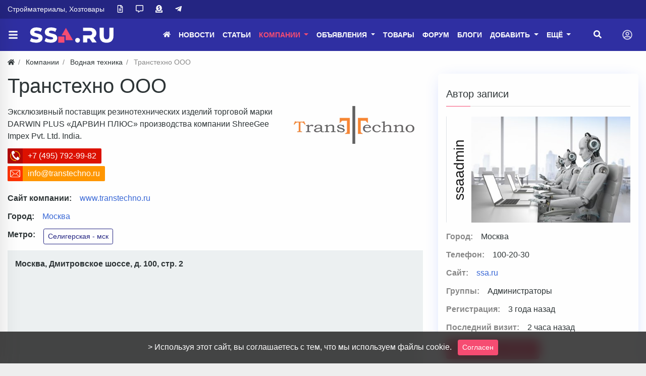

--- FILE ---
content_type: text/html; charset=utf-8
request_url: https://www.google.com/recaptcha/api2/anchor?ar=1&k=6LehaFYeAAAAALAzfgJ46Hqtggb9u61zALrbqnSz&co=aHR0cHM6Ly9zc2EucnU6NDQz&hl=ru&v=PoyoqOPhxBO7pBk68S4YbpHZ&theme=light&size=normal&anchor-ms=20000&execute-ms=30000&cb=f0gda1ojmz4w
body_size: 49365
content:
<!DOCTYPE HTML><html dir="ltr" lang="ru"><head><meta http-equiv="Content-Type" content="text/html; charset=UTF-8">
<meta http-equiv="X-UA-Compatible" content="IE=edge">
<title>reCAPTCHA</title>
<style type="text/css">
/* cyrillic-ext */
@font-face {
  font-family: 'Roboto';
  font-style: normal;
  font-weight: 400;
  font-stretch: 100%;
  src: url(//fonts.gstatic.com/s/roboto/v48/KFO7CnqEu92Fr1ME7kSn66aGLdTylUAMa3GUBHMdazTgWw.woff2) format('woff2');
  unicode-range: U+0460-052F, U+1C80-1C8A, U+20B4, U+2DE0-2DFF, U+A640-A69F, U+FE2E-FE2F;
}
/* cyrillic */
@font-face {
  font-family: 'Roboto';
  font-style: normal;
  font-weight: 400;
  font-stretch: 100%;
  src: url(//fonts.gstatic.com/s/roboto/v48/KFO7CnqEu92Fr1ME7kSn66aGLdTylUAMa3iUBHMdazTgWw.woff2) format('woff2');
  unicode-range: U+0301, U+0400-045F, U+0490-0491, U+04B0-04B1, U+2116;
}
/* greek-ext */
@font-face {
  font-family: 'Roboto';
  font-style: normal;
  font-weight: 400;
  font-stretch: 100%;
  src: url(//fonts.gstatic.com/s/roboto/v48/KFO7CnqEu92Fr1ME7kSn66aGLdTylUAMa3CUBHMdazTgWw.woff2) format('woff2');
  unicode-range: U+1F00-1FFF;
}
/* greek */
@font-face {
  font-family: 'Roboto';
  font-style: normal;
  font-weight: 400;
  font-stretch: 100%;
  src: url(//fonts.gstatic.com/s/roboto/v48/KFO7CnqEu92Fr1ME7kSn66aGLdTylUAMa3-UBHMdazTgWw.woff2) format('woff2');
  unicode-range: U+0370-0377, U+037A-037F, U+0384-038A, U+038C, U+038E-03A1, U+03A3-03FF;
}
/* math */
@font-face {
  font-family: 'Roboto';
  font-style: normal;
  font-weight: 400;
  font-stretch: 100%;
  src: url(//fonts.gstatic.com/s/roboto/v48/KFO7CnqEu92Fr1ME7kSn66aGLdTylUAMawCUBHMdazTgWw.woff2) format('woff2');
  unicode-range: U+0302-0303, U+0305, U+0307-0308, U+0310, U+0312, U+0315, U+031A, U+0326-0327, U+032C, U+032F-0330, U+0332-0333, U+0338, U+033A, U+0346, U+034D, U+0391-03A1, U+03A3-03A9, U+03B1-03C9, U+03D1, U+03D5-03D6, U+03F0-03F1, U+03F4-03F5, U+2016-2017, U+2034-2038, U+203C, U+2040, U+2043, U+2047, U+2050, U+2057, U+205F, U+2070-2071, U+2074-208E, U+2090-209C, U+20D0-20DC, U+20E1, U+20E5-20EF, U+2100-2112, U+2114-2115, U+2117-2121, U+2123-214F, U+2190, U+2192, U+2194-21AE, U+21B0-21E5, U+21F1-21F2, U+21F4-2211, U+2213-2214, U+2216-22FF, U+2308-230B, U+2310, U+2319, U+231C-2321, U+2336-237A, U+237C, U+2395, U+239B-23B7, U+23D0, U+23DC-23E1, U+2474-2475, U+25AF, U+25B3, U+25B7, U+25BD, U+25C1, U+25CA, U+25CC, U+25FB, U+266D-266F, U+27C0-27FF, U+2900-2AFF, U+2B0E-2B11, U+2B30-2B4C, U+2BFE, U+3030, U+FF5B, U+FF5D, U+1D400-1D7FF, U+1EE00-1EEFF;
}
/* symbols */
@font-face {
  font-family: 'Roboto';
  font-style: normal;
  font-weight: 400;
  font-stretch: 100%;
  src: url(//fonts.gstatic.com/s/roboto/v48/KFO7CnqEu92Fr1ME7kSn66aGLdTylUAMaxKUBHMdazTgWw.woff2) format('woff2');
  unicode-range: U+0001-000C, U+000E-001F, U+007F-009F, U+20DD-20E0, U+20E2-20E4, U+2150-218F, U+2190, U+2192, U+2194-2199, U+21AF, U+21E6-21F0, U+21F3, U+2218-2219, U+2299, U+22C4-22C6, U+2300-243F, U+2440-244A, U+2460-24FF, U+25A0-27BF, U+2800-28FF, U+2921-2922, U+2981, U+29BF, U+29EB, U+2B00-2BFF, U+4DC0-4DFF, U+FFF9-FFFB, U+10140-1018E, U+10190-1019C, U+101A0, U+101D0-101FD, U+102E0-102FB, U+10E60-10E7E, U+1D2C0-1D2D3, U+1D2E0-1D37F, U+1F000-1F0FF, U+1F100-1F1AD, U+1F1E6-1F1FF, U+1F30D-1F30F, U+1F315, U+1F31C, U+1F31E, U+1F320-1F32C, U+1F336, U+1F378, U+1F37D, U+1F382, U+1F393-1F39F, U+1F3A7-1F3A8, U+1F3AC-1F3AF, U+1F3C2, U+1F3C4-1F3C6, U+1F3CA-1F3CE, U+1F3D4-1F3E0, U+1F3ED, U+1F3F1-1F3F3, U+1F3F5-1F3F7, U+1F408, U+1F415, U+1F41F, U+1F426, U+1F43F, U+1F441-1F442, U+1F444, U+1F446-1F449, U+1F44C-1F44E, U+1F453, U+1F46A, U+1F47D, U+1F4A3, U+1F4B0, U+1F4B3, U+1F4B9, U+1F4BB, U+1F4BF, U+1F4C8-1F4CB, U+1F4D6, U+1F4DA, U+1F4DF, U+1F4E3-1F4E6, U+1F4EA-1F4ED, U+1F4F7, U+1F4F9-1F4FB, U+1F4FD-1F4FE, U+1F503, U+1F507-1F50B, U+1F50D, U+1F512-1F513, U+1F53E-1F54A, U+1F54F-1F5FA, U+1F610, U+1F650-1F67F, U+1F687, U+1F68D, U+1F691, U+1F694, U+1F698, U+1F6AD, U+1F6B2, U+1F6B9-1F6BA, U+1F6BC, U+1F6C6-1F6CF, U+1F6D3-1F6D7, U+1F6E0-1F6EA, U+1F6F0-1F6F3, U+1F6F7-1F6FC, U+1F700-1F7FF, U+1F800-1F80B, U+1F810-1F847, U+1F850-1F859, U+1F860-1F887, U+1F890-1F8AD, U+1F8B0-1F8BB, U+1F8C0-1F8C1, U+1F900-1F90B, U+1F93B, U+1F946, U+1F984, U+1F996, U+1F9E9, U+1FA00-1FA6F, U+1FA70-1FA7C, U+1FA80-1FA89, U+1FA8F-1FAC6, U+1FACE-1FADC, U+1FADF-1FAE9, U+1FAF0-1FAF8, U+1FB00-1FBFF;
}
/* vietnamese */
@font-face {
  font-family: 'Roboto';
  font-style: normal;
  font-weight: 400;
  font-stretch: 100%;
  src: url(//fonts.gstatic.com/s/roboto/v48/KFO7CnqEu92Fr1ME7kSn66aGLdTylUAMa3OUBHMdazTgWw.woff2) format('woff2');
  unicode-range: U+0102-0103, U+0110-0111, U+0128-0129, U+0168-0169, U+01A0-01A1, U+01AF-01B0, U+0300-0301, U+0303-0304, U+0308-0309, U+0323, U+0329, U+1EA0-1EF9, U+20AB;
}
/* latin-ext */
@font-face {
  font-family: 'Roboto';
  font-style: normal;
  font-weight: 400;
  font-stretch: 100%;
  src: url(//fonts.gstatic.com/s/roboto/v48/KFO7CnqEu92Fr1ME7kSn66aGLdTylUAMa3KUBHMdazTgWw.woff2) format('woff2');
  unicode-range: U+0100-02BA, U+02BD-02C5, U+02C7-02CC, U+02CE-02D7, U+02DD-02FF, U+0304, U+0308, U+0329, U+1D00-1DBF, U+1E00-1E9F, U+1EF2-1EFF, U+2020, U+20A0-20AB, U+20AD-20C0, U+2113, U+2C60-2C7F, U+A720-A7FF;
}
/* latin */
@font-face {
  font-family: 'Roboto';
  font-style: normal;
  font-weight: 400;
  font-stretch: 100%;
  src: url(//fonts.gstatic.com/s/roboto/v48/KFO7CnqEu92Fr1ME7kSn66aGLdTylUAMa3yUBHMdazQ.woff2) format('woff2');
  unicode-range: U+0000-00FF, U+0131, U+0152-0153, U+02BB-02BC, U+02C6, U+02DA, U+02DC, U+0304, U+0308, U+0329, U+2000-206F, U+20AC, U+2122, U+2191, U+2193, U+2212, U+2215, U+FEFF, U+FFFD;
}
/* cyrillic-ext */
@font-face {
  font-family: 'Roboto';
  font-style: normal;
  font-weight: 500;
  font-stretch: 100%;
  src: url(//fonts.gstatic.com/s/roboto/v48/KFO7CnqEu92Fr1ME7kSn66aGLdTylUAMa3GUBHMdazTgWw.woff2) format('woff2');
  unicode-range: U+0460-052F, U+1C80-1C8A, U+20B4, U+2DE0-2DFF, U+A640-A69F, U+FE2E-FE2F;
}
/* cyrillic */
@font-face {
  font-family: 'Roboto';
  font-style: normal;
  font-weight: 500;
  font-stretch: 100%;
  src: url(//fonts.gstatic.com/s/roboto/v48/KFO7CnqEu92Fr1ME7kSn66aGLdTylUAMa3iUBHMdazTgWw.woff2) format('woff2');
  unicode-range: U+0301, U+0400-045F, U+0490-0491, U+04B0-04B1, U+2116;
}
/* greek-ext */
@font-face {
  font-family: 'Roboto';
  font-style: normal;
  font-weight: 500;
  font-stretch: 100%;
  src: url(//fonts.gstatic.com/s/roboto/v48/KFO7CnqEu92Fr1ME7kSn66aGLdTylUAMa3CUBHMdazTgWw.woff2) format('woff2');
  unicode-range: U+1F00-1FFF;
}
/* greek */
@font-face {
  font-family: 'Roboto';
  font-style: normal;
  font-weight: 500;
  font-stretch: 100%;
  src: url(//fonts.gstatic.com/s/roboto/v48/KFO7CnqEu92Fr1ME7kSn66aGLdTylUAMa3-UBHMdazTgWw.woff2) format('woff2');
  unicode-range: U+0370-0377, U+037A-037F, U+0384-038A, U+038C, U+038E-03A1, U+03A3-03FF;
}
/* math */
@font-face {
  font-family: 'Roboto';
  font-style: normal;
  font-weight: 500;
  font-stretch: 100%;
  src: url(//fonts.gstatic.com/s/roboto/v48/KFO7CnqEu92Fr1ME7kSn66aGLdTylUAMawCUBHMdazTgWw.woff2) format('woff2');
  unicode-range: U+0302-0303, U+0305, U+0307-0308, U+0310, U+0312, U+0315, U+031A, U+0326-0327, U+032C, U+032F-0330, U+0332-0333, U+0338, U+033A, U+0346, U+034D, U+0391-03A1, U+03A3-03A9, U+03B1-03C9, U+03D1, U+03D5-03D6, U+03F0-03F1, U+03F4-03F5, U+2016-2017, U+2034-2038, U+203C, U+2040, U+2043, U+2047, U+2050, U+2057, U+205F, U+2070-2071, U+2074-208E, U+2090-209C, U+20D0-20DC, U+20E1, U+20E5-20EF, U+2100-2112, U+2114-2115, U+2117-2121, U+2123-214F, U+2190, U+2192, U+2194-21AE, U+21B0-21E5, U+21F1-21F2, U+21F4-2211, U+2213-2214, U+2216-22FF, U+2308-230B, U+2310, U+2319, U+231C-2321, U+2336-237A, U+237C, U+2395, U+239B-23B7, U+23D0, U+23DC-23E1, U+2474-2475, U+25AF, U+25B3, U+25B7, U+25BD, U+25C1, U+25CA, U+25CC, U+25FB, U+266D-266F, U+27C0-27FF, U+2900-2AFF, U+2B0E-2B11, U+2B30-2B4C, U+2BFE, U+3030, U+FF5B, U+FF5D, U+1D400-1D7FF, U+1EE00-1EEFF;
}
/* symbols */
@font-face {
  font-family: 'Roboto';
  font-style: normal;
  font-weight: 500;
  font-stretch: 100%;
  src: url(//fonts.gstatic.com/s/roboto/v48/KFO7CnqEu92Fr1ME7kSn66aGLdTylUAMaxKUBHMdazTgWw.woff2) format('woff2');
  unicode-range: U+0001-000C, U+000E-001F, U+007F-009F, U+20DD-20E0, U+20E2-20E4, U+2150-218F, U+2190, U+2192, U+2194-2199, U+21AF, U+21E6-21F0, U+21F3, U+2218-2219, U+2299, U+22C4-22C6, U+2300-243F, U+2440-244A, U+2460-24FF, U+25A0-27BF, U+2800-28FF, U+2921-2922, U+2981, U+29BF, U+29EB, U+2B00-2BFF, U+4DC0-4DFF, U+FFF9-FFFB, U+10140-1018E, U+10190-1019C, U+101A0, U+101D0-101FD, U+102E0-102FB, U+10E60-10E7E, U+1D2C0-1D2D3, U+1D2E0-1D37F, U+1F000-1F0FF, U+1F100-1F1AD, U+1F1E6-1F1FF, U+1F30D-1F30F, U+1F315, U+1F31C, U+1F31E, U+1F320-1F32C, U+1F336, U+1F378, U+1F37D, U+1F382, U+1F393-1F39F, U+1F3A7-1F3A8, U+1F3AC-1F3AF, U+1F3C2, U+1F3C4-1F3C6, U+1F3CA-1F3CE, U+1F3D4-1F3E0, U+1F3ED, U+1F3F1-1F3F3, U+1F3F5-1F3F7, U+1F408, U+1F415, U+1F41F, U+1F426, U+1F43F, U+1F441-1F442, U+1F444, U+1F446-1F449, U+1F44C-1F44E, U+1F453, U+1F46A, U+1F47D, U+1F4A3, U+1F4B0, U+1F4B3, U+1F4B9, U+1F4BB, U+1F4BF, U+1F4C8-1F4CB, U+1F4D6, U+1F4DA, U+1F4DF, U+1F4E3-1F4E6, U+1F4EA-1F4ED, U+1F4F7, U+1F4F9-1F4FB, U+1F4FD-1F4FE, U+1F503, U+1F507-1F50B, U+1F50D, U+1F512-1F513, U+1F53E-1F54A, U+1F54F-1F5FA, U+1F610, U+1F650-1F67F, U+1F687, U+1F68D, U+1F691, U+1F694, U+1F698, U+1F6AD, U+1F6B2, U+1F6B9-1F6BA, U+1F6BC, U+1F6C6-1F6CF, U+1F6D3-1F6D7, U+1F6E0-1F6EA, U+1F6F0-1F6F3, U+1F6F7-1F6FC, U+1F700-1F7FF, U+1F800-1F80B, U+1F810-1F847, U+1F850-1F859, U+1F860-1F887, U+1F890-1F8AD, U+1F8B0-1F8BB, U+1F8C0-1F8C1, U+1F900-1F90B, U+1F93B, U+1F946, U+1F984, U+1F996, U+1F9E9, U+1FA00-1FA6F, U+1FA70-1FA7C, U+1FA80-1FA89, U+1FA8F-1FAC6, U+1FACE-1FADC, U+1FADF-1FAE9, U+1FAF0-1FAF8, U+1FB00-1FBFF;
}
/* vietnamese */
@font-face {
  font-family: 'Roboto';
  font-style: normal;
  font-weight: 500;
  font-stretch: 100%;
  src: url(//fonts.gstatic.com/s/roboto/v48/KFO7CnqEu92Fr1ME7kSn66aGLdTylUAMa3OUBHMdazTgWw.woff2) format('woff2');
  unicode-range: U+0102-0103, U+0110-0111, U+0128-0129, U+0168-0169, U+01A0-01A1, U+01AF-01B0, U+0300-0301, U+0303-0304, U+0308-0309, U+0323, U+0329, U+1EA0-1EF9, U+20AB;
}
/* latin-ext */
@font-face {
  font-family: 'Roboto';
  font-style: normal;
  font-weight: 500;
  font-stretch: 100%;
  src: url(//fonts.gstatic.com/s/roboto/v48/KFO7CnqEu92Fr1ME7kSn66aGLdTylUAMa3KUBHMdazTgWw.woff2) format('woff2');
  unicode-range: U+0100-02BA, U+02BD-02C5, U+02C7-02CC, U+02CE-02D7, U+02DD-02FF, U+0304, U+0308, U+0329, U+1D00-1DBF, U+1E00-1E9F, U+1EF2-1EFF, U+2020, U+20A0-20AB, U+20AD-20C0, U+2113, U+2C60-2C7F, U+A720-A7FF;
}
/* latin */
@font-face {
  font-family: 'Roboto';
  font-style: normal;
  font-weight: 500;
  font-stretch: 100%;
  src: url(//fonts.gstatic.com/s/roboto/v48/KFO7CnqEu92Fr1ME7kSn66aGLdTylUAMa3yUBHMdazQ.woff2) format('woff2');
  unicode-range: U+0000-00FF, U+0131, U+0152-0153, U+02BB-02BC, U+02C6, U+02DA, U+02DC, U+0304, U+0308, U+0329, U+2000-206F, U+20AC, U+2122, U+2191, U+2193, U+2212, U+2215, U+FEFF, U+FFFD;
}
/* cyrillic-ext */
@font-face {
  font-family: 'Roboto';
  font-style: normal;
  font-weight: 900;
  font-stretch: 100%;
  src: url(//fonts.gstatic.com/s/roboto/v48/KFO7CnqEu92Fr1ME7kSn66aGLdTylUAMa3GUBHMdazTgWw.woff2) format('woff2');
  unicode-range: U+0460-052F, U+1C80-1C8A, U+20B4, U+2DE0-2DFF, U+A640-A69F, U+FE2E-FE2F;
}
/* cyrillic */
@font-face {
  font-family: 'Roboto';
  font-style: normal;
  font-weight: 900;
  font-stretch: 100%;
  src: url(//fonts.gstatic.com/s/roboto/v48/KFO7CnqEu92Fr1ME7kSn66aGLdTylUAMa3iUBHMdazTgWw.woff2) format('woff2');
  unicode-range: U+0301, U+0400-045F, U+0490-0491, U+04B0-04B1, U+2116;
}
/* greek-ext */
@font-face {
  font-family: 'Roboto';
  font-style: normal;
  font-weight: 900;
  font-stretch: 100%;
  src: url(//fonts.gstatic.com/s/roboto/v48/KFO7CnqEu92Fr1ME7kSn66aGLdTylUAMa3CUBHMdazTgWw.woff2) format('woff2');
  unicode-range: U+1F00-1FFF;
}
/* greek */
@font-face {
  font-family: 'Roboto';
  font-style: normal;
  font-weight: 900;
  font-stretch: 100%;
  src: url(//fonts.gstatic.com/s/roboto/v48/KFO7CnqEu92Fr1ME7kSn66aGLdTylUAMa3-UBHMdazTgWw.woff2) format('woff2');
  unicode-range: U+0370-0377, U+037A-037F, U+0384-038A, U+038C, U+038E-03A1, U+03A3-03FF;
}
/* math */
@font-face {
  font-family: 'Roboto';
  font-style: normal;
  font-weight: 900;
  font-stretch: 100%;
  src: url(//fonts.gstatic.com/s/roboto/v48/KFO7CnqEu92Fr1ME7kSn66aGLdTylUAMawCUBHMdazTgWw.woff2) format('woff2');
  unicode-range: U+0302-0303, U+0305, U+0307-0308, U+0310, U+0312, U+0315, U+031A, U+0326-0327, U+032C, U+032F-0330, U+0332-0333, U+0338, U+033A, U+0346, U+034D, U+0391-03A1, U+03A3-03A9, U+03B1-03C9, U+03D1, U+03D5-03D6, U+03F0-03F1, U+03F4-03F5, U+2016-2017, U+2034-2038, U+203C, U+2040, U+2043, U+2047, U+2050, U+2057, U+205F, U+2070-2071, U+2074-208E, U+2090-209C, U+20D0-20DC, U+20E1, U+20E5-20EF, U+2100-2112, U+2114-2115, U+2117-2121, U+2123-214F, U+2190, U+2192, U+2194-21AE, U+21B0-21E5, U+21F1-21F2, U+21F4-2211, U+2213-2214, U+2216-22FF, U+2308-230B, U+2310, U+2319, U+231C-2321, U+2336-237A, U+237C, U+2395, U+239B-23B7, U+23D0, U+23DC-23E1, U+2474-2475, U+25AF, U+25B3, U+25B7, U+25BD, U+25C1, U+25CA, U+25CC, U+25FB, U+266D-266F, U+27C0-27FF, U+2900-2AFF, U+2B0E-2B11, U+2B30-2B4C, U+2BFE, U+3030, U+FF5B, U+FF5D, U+1D400-1D7FF, U+1EE00-1EEFF;
}
/* symbols */
@font-face {
  font-family: 'Roboto';
  font-style: normal;
  font-weight: 900;
  font-stretch: 100%;
  src: url(//fonts.gstatic.com/s/roboto/v48/KFO7CnqEu92Fr1ME7kSn66aGLdTylUAMaxKUBHMdazTgWw.woff2) format('woff2');
  unicode-range: U+0001-000C, U+000E-001F, U+007F-009F, U+20DD-20E0, U+20E2-20E4, U+2150-218F, U+2190, U+2192, U+2194-2199, U+21AF, U+21E6-21F0, U+21F3, U+2218-2219, U+2299, U+22C4-22C6, U+2300-243F, U+2440-244A, U+2460-24FF, U+25A0-27BF, U+2800-28FF, U+2921-2922, U+2981, U+29BF, U+29EB, U+2B00-2BFF, U+4DC0-4DFF, U+FFF9-FFFB, U+10140-1018E, U+10190-1019C, U+101A0, U+101D0-101FD, U+102E0-102FB, U+10E60-10E7E, U+1D2C0-1D2D3, U+1D2E0-1D37F, U+1F000-1F0FF, U+1F100-1F1AD, U+1F1E6-1F1FF, U+1F30D-1F30F, U+1F315, U+1F31C, U+1F31E, U+1F320-1F32C, U+1F336, U+1F378, U+1F37D, U+1F382, U+1F393-1F39F, U+1F3A7-1F3A8, U+1F3AC-1F3AF, U+1F3C2, U+1F3C4-1F3C6, U+1F3CA-1F3CE, U+1F3D4-1F3E0, U+1F3ED, U+1F3F1-1F3F3, U+1F3F5-1F3F7, U+1F408, U+1F415, U+1F41F, U+1F426, U+1F43F, U+1F441-1F442, U+1F444, U+1F446-1F449, U+1F44C-1F44E, U+1F453, U+1F46A, U+1F47D, U+1F4A3, U+1F4B0, U+1F4B3, U+1F4B9, U+1F4BB, U+1F4BF, U+1F4C8-1F4CB, U+1F4D6, U+1F4DA, U+1F4DF, U+1F4E3-1F4E6, U+1F4EA-1F4ED, U+1F4F7, U+1F4F9-1F4FB, U+1F4FD-1F4FE, U+1F503, U+1F507-1F50B, U+1F50D, U+1F512-1F513, U+1F53E-1F54A, U+1F54F-1F5FA, U+1F610, U+1F650-1F67F, U+1F687, U+1F68D, U+1F691, U+1F694, U+1F698, U+1F6AD, U+1F6B2, U+1F6B9-1F6BA, U+1F6BC, U+1F6C6-1F6CF, U+1F6D3-1F6D7, U+1F6E0-1F6EA, U+1F6F0-1F6F3, U+1F6F7-1F6FC, U+1F700-1F7FF, U+1F800-1F80B, U+1F810-1F847, U+1F850-1F859, U+1F860-1F887, U+1F890-1F8AD, U+1F8B0-1F8BB, U+1F8C0-1F8C1, U+1F900-1F90B, U+1F93B, U+1F946, U+1F984, U+1F996, U+1F9E9, U+1FA00-1FA6F, U+1FA70-1FA7C, U+1FA80-1FA89, U+1FA8F-1FAC6, U+1FACE-1FADC, U+1FADF-1FAE9, U+1FAF0-1FAF8, U+1FB00-1FBFF;
}
/* vietnamese */
@font-face {
  font-family: 'Roboto';
  font-style: normal;
  font-weight: 900;
  font-stretch: 100%;
  src: url(//fonts.gstatic.com/s/roboto/v48/KFO7CnqEu92Fr1ME7kSn66aGLdTylUAMa3OUBHMdazTgWw.woff2) format('woff2');
  unicode-range: U+0102-0103, U+0110-0111, U+0128-0129, U+0168-0169, U+01A0-01A1, U+01AF-01B0, U+0300-0301, U+0303-0304, U+0308-0309, U+0323, U+0329, U+1EA0-1EF9, U+20AB;
}
/* latin-ext */
@font-face {
  font-family: 'Roboto';
  font-style: normal;
  font-weight: 900;
  font-stretch: 100%;
  src: url(//fonts.gstatic.com/s/roboto/v48/KFO7CnqEu92Fr1ME7kSn66aGLdTylUAMa3KUBHMdazTgWw.woff2) format('woff2');
  unicode-range: U+0100-02BA, U+02BD-02C5, U+02C7-02CC, U+02CE-02D7, U+02DD-02FF, U+0304, U+0308, U+0329, U+1D00-1DBF, U+1E00-1E9F, U+1EF2-1EFF, U+2020, U+20A0-20AB, U+20AD-20C0, U+2113, U+2C60-2C7F, U+A720-A7FF;
}
/* latin */
@font-face {
  font-family: 'Roboto';
  font-style: normal;
  font-weight: 900;
  font-stretch: 100%;
  src: url(//fonts.gstatic.com/s/roboto/v48/KFO7CnqEu92Fr1ME7kSn66aGLdTylUAMa3yUBHMdazQ.woff2) format('woff2');
  unicode-range: U+0000-00FF, U+0131, U+0152-0153, U+02BB-02BC, U+02C6, U+02DA, U+02DC, U+0304, U+0308, U+0329, U+2000-206F, U+20AC, U+2122, U+2191, U+2193, U+2212, U+2215, U+FEFF, U+FFFD;
}

</style>
<link rel="stylesheet" type="text/css" href="https://www.gstatic.com/recaptcha/releases/PoyoqOPhxBO7pBk68S4YbpHZ/styles__ltr.css">
<script nonce="SvG54L9JIiK--XFWG1GvrA" type="text/javascript">window['__recaptcha_api'] = 'https://www.google.com/recaptcha/api2/';</script>
<script type="text/javascript" src="https://www.gstatic.com/recaptcha/releases/PoyoqOPhxBO7pBk68S4YbpHZ/recaptcha__ru.js" nonce="SvG54L9JIiK--XFWG1GvrA">
      
    </script></head>
<body><div id="rc-anchor-alert" class="rc-anchor-alert"></div>
<input type="hidden" id="recaptcha-token" value="[base64]">
<script type="text/javascript" nonce="SvG54L9JIiK--XFWG1GvrA">
      recaptcha.anchor.Main.init("[\x22ainput\x22,[\x22bgdata\x22,\x22\x22,\[base64]/[base64]/[base64]/[base64]/cjw8ejpyPj4+eil9Y2F0Y2gobCl7dGhyb3cgbDt9fSxIPWZ1bmN0aW9uKHcsdCx6KXtpZih3PT0xOTR8fHc9PTIwOCl0LnZbd10/dC52W3ddLmNvbmNhdCh6KTp0LnZbd109b2Yoeix0KTtlbHNle2lmKHQuYkImJnchPTMxNylyZXR1cm47dz09NjZ8fHc9PTEyMnx8dz09NDcwfHx3PT00NHx8dz09NDE2fHx3PT0zOTd8fHc9PTQyMXx8dz09Njh8fHc9PTcwfHx3PT0xODQ/[base64]/[base64]/[base64]/bmV3IGRbVl0oSlswXSk6cD09Mj9uZXcgZFtWXShKWzBdLEpbMV0pOnA9PTM/bmV3IGRbVl0oSlswXSxKWzFdLEpbMl0pOnA9PTQ/[base64]/[base64]/[base64]/[base64]\x22,\[base64]\x22,\x22w5rCpcOwCsK4w6TCsyXCoB/[base64]/CnsK6w6dDw4gyB8OwwrpZw7bDoF/Ch8KjT8KBw7nCkcKKE8K6wprCsMOoQMOYUsKYw4jDkMOiwp0iw5cpwq/Dpn0xwrjCnQTDicKvwqJYw7XCrMOSXVLCiMOxGSnDh2vCq8KEPDPCgMOTw6/DrlQVwoxvw7FTIsK1AGpVfiUhw7djwrPDhgU/QcO1EsKNe8O/w5/[base64]/[base64]/DscKKw5A6wrUew57DsMO2E8KqWsOBJU/CjjTDjcOPSQQaOUlKw59+MDvDscKmdsKhwojDjX/[base64]/f8KDT0TDm8KTRSFedMOFw740Jws4W8OWw4bDnTbDssOXeMOebsOUOsKMw5JcTAsWCAEbejxZwpHDtxojKRt+w4lCw7Mrw6bDuzNhfjgfCzvCssKPw65zfx1HEcOiwrDDhAzCqcOANkfDjQZyLxRqwqTCjiQTwrIof3/CjsOUwrXClDzCuB3DpSULw4fDmcKZw4I5w6o+VWLCm8KJw5jDvcOYY8OiLsOVwpp/[base64]/w4FpTFvDkEPCsMKwTsOzw7PDmT8sY8KjwoPDiMOwHlslwo/DscKKTMORwpjDlBfDgHUYS8Kmw7/DvMOcZMKEwr1rw5o0K3nCs8KMFQNhODjCvlnClMKnw4fCgsOvw4bCjMOuLsK1wrDDozzDrQ/DgSgywrvDtsK/ZMKWCsKNQhxewqZowoJ5bxXDnk1tw53CiijDhFt2wpjCnCHDn1t9w4rDuiYiw4xNwq3DqRjCiGc6woXCpjkwMmkqdF/DiCYjOcOqSXjCmsOgRsOiwqF9E8K1woHCj8Oaw4rCkRTCnVYBPD0ccVUjw7rDj2ReEirCsXRGwoTClMO/w45IFMO6wrHDlmAyHMKYGjDCj1HCmh1vwrvDhcO9OxBCwprDkCPCgMKOJsKNw5hKwp4/w5heDMOjGcO/w6fDqsKDSTZ3wobCn8KCw6QqL8OBw7bCkRvDmMODw6cSw4rDtcKQwrHCmMO8w43DhcOrw6RXw47DgsOcb2clQcKTwpHDscOBw5kjOT0ewoV2blLClxbDiMOuw5DClcKJXcKNXC3DsVEVwrgOw4Z8wqnCoRTDpsObYRjDmm7Di8KWworDjhnDpkTCrsObwoFKGh/CnFUewo5Vw5l0w5NqOsOzJCdsw5PCqcKiw4HCjw7CogjCmmfCo13ClzFXYsOlB3JnIcKvwoDDgQEqw4XCnCTDk8KrE8K9AnvDmcKaw7PCkR3DpSAww5zDhAsnXWlmwoVuPsOYNMKZw7LCsk7CjU7CtcK7a8KQPixrZgcmw6/Dh8Kbw4TCnm9rbTHDuAkLHcOBWT97UwjDoXrDpRgOwrYCwoIHdsKTwpNPw7MuwphMUcONfEE9PA/Cl2/CgB4bYg1jdR3Do8KZw7c7w6LDmMOmw61cwpHDsMKJOAlQwrLCmiHCj0pEWsO7X8OUwrjCqsKAwojCsMOVbn7DrcOVWl3DkBRNY0VOwqdZwpsSw5HCqcKcwp3CocK/woMpUBLDmGMxw4PCg8KRVxVEw6law6Ndw5bCiMKuw4/[base64]/DtcKPT8O/RmXCgcO6SMOew7RNQ8Kkw5/CqC5sw6wkPRAAwqXCs3jCjMOLwp/DoMKhHQZtw5TDuMOCwovCgGvCuiN4wo92D8OPSMOOwrHCvcKvwpbCo3/CssOAW8KeK8OVwrjDtGkZdnhsBsK4TsKGXsK3w6PCssKOw6oiw60zw7TDiFFcwp7CtEbClmLCnlnDpVQLw7XCncKpAcK6wq9XRSEgwrPChsOyAWnCvVcWwoYMw64iNMKHfxEmRcKKaUTDtjomwpUvwoXDjsOPX8KjPcOSwrt/w5PCrsKbPMO1D8KMa8O6Fh84w4HCp8KsN1jCjGfDiMOaUQETKxFBAlzCoMOHPcKYw59uGsKow6VwGHzCjxLCrXLDnXnCssOrDEnDv8OEBMKKw6AnYMKlIAvCk8KrNiIKd8KjIQ5pw4R3esOAfijDjcOQwoHCsCZDZsK/[base64]/CiwZrw7bDjcK1ZBbCvsKOZsObw5LCrRcUKsOdwp3CpH5uNMOSw6wqw4VRw7PDtwzDsTMFOMOzw4cAw4IWw6koYMODXxTDmMKtwp4/UcKyeMKiCFjDucK0DBouw4IywojCvsKYQXHCo8OBXcK2OsKJTMOkdsKfHcOpwqjCvQlywr56esOWNsKew6BDw7NzfcO4TMKdesOzC8Oew6EiBmDCtVvDqsOwwqfDqcOYaMKmw7/DrcKsw79mIsKKLcOnw4g7wrpowpNLwqhlwobDjMOcw7fDqG15acKxO8Khw6FQwq7CuMK5w5gfdn5XwqbDhBtAPRfDn1UUTMObw5UZwr/DmklTwobCuSPDqsOxwpXDh8Onw67Cu8OlwqxZH8KuG3nDtcOXH8OpJsKZwp4GwpPCg04cwoTDp1lbw63DoH10UjTDtnDDsMOTwpzCu8Kow75cGnJywqvCiMOgbMKNw7AZwrLDq8K1w5HDi8KBDsOgw67Cik8Pw70meFAawr8/BsOxYRgOw58XwprDq34Ow7nChcKqGwQIYi/DjQDCvMOKw4/CscKpwrtKGBVXwo/DuhbDm8KiW2lSwrXCgcOxw5cpNEY0w6XDn1TCocKXwpEjbsKkWcKmwpDDkG/DvsOvwrhaw5MZKsO+w6AwR8KUw5fCn8K9wpfCqXrDlMOBwp9CwqlbwphkdMOFwo9ZwpLCiQBSXULDosO0woc9JxlCw5jDhjTCusKjw5UEw5rDsynDtB9gV23DtVLDskgpNmbDvDHCl8KDwqTDmcKOwqcoasOkRcOHw67DjADCs3jChw/Doi/DoV/Ck8OJw6VFwqZ9w618SnfCk8OkwrvDhcKjw6vCklfDr8K/wqBhFSYqwpgNw5k3Uw3ClsOAw6p3w7BoFU/DoMKrSsKVU3Y2woN+MWvCvsKNwpbDo8OAYXLCkR/[base64]/w4xTF8OHV8OGw5Z0w5fDgjLDlMKew4rCg1jDhsOzE23CoMK+H8KABMKkw5/[base64]/CrzRBCMK/UmjCl2TDk3/Ch8KzesOOw47Cg8OWW8OXdFvCg8Otwp18w7I4PMO9w4HDjH/CscK5QiR/wqpGwpfCvxLDtibCkxYBwp8XIBHCs8K+wqLDtsKfZ8OKwpTCgBnDlzpVQwrCsx4rO0g6w4LDg8O0AMOnwqsCw7/DmyfCqMO0NH/CmMOuwqXCt10sw755wojCvEXDgsOtwrQBw6YCJQTDqAfCqcKaw6cUwoDCgMODwo7Cu8KAFCwjwpjDjBhvNVnCosK9CMKkZsKuwrt2WcK7PcKgwoQLLHVwHQBNwqHDrWXDp2U4CsK7SmTDlsKEBkHCq8KkFcOyw5dlLE/[base64]/DtDkuBsKwb0DCq8KNw6AewpdtwrHDnR9Bw4DDmMOsw5zDnjFwwo3DrMOsAUFGwrTDo8KkasKSw5MKZUIkw5cwwpvCiGxAw5bDnHBcXTvDqQ/[base64]/w5DDuTbCi8K5FCbDoGzChsKxwrp7w5QUBTHDm8KIMD5Td25YMj/DnhlCw5PDqsOIEcOWecKcQGINw5YmwpPDicOewrBEPsOhwo56WcO/[base64]/ChW5vwr7CucK7w5AWEGMHYcKfKnPDqsKhw73DoCdLfcO5EyTDvkUYw5HCnsKWMjzDrUwGw5XCjiPDhwh1GhLCkSkqRBodGcOXwrfDmjDCiMKjUjpbwr9BwrzDpE1bOcOePhLDmnZHw5fCjgo/b8OEwoLDggpWKgbCrsKcVi4wRAPDukp/wr9zw7wCfUdkw60jZsOseMKgJQBDEQt/w4fCocKbY3DCuz8qZHfCq1dPHMKpF8KIw581UFt3w5czw6rCqwfChcKxwoNRaFrDosKDc1HCnw8Iw5B4VhBoDWB5woTDg8Kfw5vCqsKUwqDDq2rClEJmMMOWwrIyQ8K+MGHCgzh1woPCj8OMw5jDtsKRwq/DhTzCiFzDvMOawp10wrvDh8KoQTkQb8Kfw6PDhFnDvwPCvx7Cn8K1GxJkFm0oWlFqw7IOw6B3wr7CmcK8wrNGwoHDjULCryTDlhQ7WMK/MA8MHMKSTMOuwq/DsMKVKnoGw7nDvcKNwrN0w7LCr8KOT2TDosKrQgnDnkUYwqUsasKpIEB/[base64]/[base64]/CjV/DicOywql5d1R6wpoLbV0Twr1KfMOlB3LDgMK3clHCnsKJDcK2PgbCsgfCgMOTw4PCpsOIIyNNw457wolBfFlAGcOQEMKGwoPChMO6KWPDksKQwqkhwpxqwpVTwrbDqsKjQsO7wp/DiWDDgHPCpMK/[base64]/Dk8OZR8KPNmzDlMOCVsOSaMKow7rDrsKiFBFicsOtw63Cun7CiiMHwp0/FMK3woLCtsO2MA8CKMKBw6bDtS9MXcKqw4bDuV3DrsOXw6F/eCd1wpbDu0rCn8O7w5ENwpPDtsKcwpLDkUhaZnfCncKQDcK1wqvCtcKHwosFw4/Ct8KSEm3DgsKPRR/DncK9JTfCsyHCmsOEcxjCnDjDn8Ksw4Fge8OPasKDa8KGWh3DsMO2a8O5FsOJH8Khwq/DpcO+RAlXw7vClMOIL2jCqMOgOcO/JsKxwpg5woRHU8Kyw4zDjcOATcO0AQPCgEXCpMOPwqgOw4V+w59vwoXCmALDsHfCrSPCtzzDpMOiU8KTwo3Cs8O0wofDgsOCwq3DsVAKdsO9U0DDmDgbw6DCvFt7w7NPB3bCnEzClELCqcOeS8OBC8OBe8ODaB8CJFgdwo9XOsK1w57CongOw5U/w4/Dn8KZWcKaw5lMw5zDnQvCkGYdCF3DlEvCs28Gw71lw7RwcWvCnMOaw73Ck8KIw6cKw6/Dp8Oyw4ZBw7MoFcO+DcK4MMKwbMKtw4jCjsOzw7/Dp8K7GUYyDiokwrzDs8KaBFfCiRBICsO+HsOiw7LCtsKrA8OURsKvwqXDvsOGwrHDoMOLJhd8w4NQwro/KMOOCcOMfcOIw4hqH8KfIRDCiX3DnsKGwrEqXlLCi2PDssKIXsO7WcOcMsO5w4N/HcKwYxIxRjXDgGPDgMKfw4t/EVTDrgFweiNfTzc9DcOnwqjCk8OUScOnZ2EfMn/ChMODasOJAsKuwqUlQcOtwrVFOcK9woYcaAsDEFoZaEhiSMOZEWHCtU/CgyA8w4FjwrTCpMO2CEw/w4ZqP8KuwrjCr8OJw6nDiMO9w43Dl8OpLsO/wr8qwrfCtEzDicKnTMOJD8KhC13ChVtswqYhbMKbw7LDvnFCw7gTWsKbUh7DtcOJwp0Qwr/CgjM0wqDCuAAiw6bDsWEAwqkMwrpmKk/[base64]/Cj1wyw6XCocKtwpwIw73CrWVyKsOCRybDn8KENMOIw6Qdw4suAlfDucKKCxHChk1rwqgbY8Onw77DvQnDncKXw4cJw7bDjylpw4MFw7fCpAnDvnfDj8KXw43CnyXDtMKFwo/CgcOpwqAlwrLDohVnDFcTwoZZSsK7YsK3bsO0wo5kXAXCq2LDqSPCqcKUNm/DqsK5wo7ChQg0w4DDqMOBNiXClHhjX8KgPBzDkGYuHGx1AMONA2kSakrDi0nDhA3DkcKvw77Dq8OWOMOYEVfDssK2IGZHB8K/[base64]/Dk0DCj8O9wo7CtTUYRsODw60Jw5VNw7/[base64]/[base64]/CjMOyA8OCU8K7wqzDp0PCu8OXeMO1VHZWwoLDv3LDnsOzwp/DsMK4ScKVwqfDmn1iN8KTw5TDusKADsOMw7nCrsOdJsKPwrUnw5l5aRM9dsO5I8Kbw4FYwro8wqBATlZ0P37DpiLDpMKNwqRqw7BJwqLCt3l5DFXClFABDMOSC3dMWMK2F8KhwovCvsOlw5TDtVMSSMOzwpLDicOmYhXChQUOwqbDl8OmHcKuCx4/w5DDlh4kRgQUw7JrwrldM8O0CsKFADzDv8KCf3jDusOWAy/CgcOKGgF1Mx83VsOQwrE3F0pQwotfBB/Cg3chMHpFUngZXjbDtMKFwrTChcOzdMOSN2nCphfDvcKJesOmw6LDijFTLjMrw6HDrsOYWEHCjcKzwopmbsOdwqkbworDtC3CtcONOV1VNHU+fcKPH2IEw5HDkD/[base64]/CnzITw5bCiiDCki5Gw5DDpngaNcOYw5fCkSTDlDdMwqd8w7fCusKSw54WOFVJDMKOKMKcLsOXwp1Yw5rCk8K1woMRKQMRO8KSAixNBiMqw4XDhSfCrGdKdz4/[base64]/[base64]/Cqn1jUWvDpsKKwofDhsO3woPCg8KNKBARw48lWsOvCUbCn8Kuw4FNw6DCgMOmDcOWwojCqmdDw6PDssO/w789KAtJwrbCuMOhYDh6H2HDnsKIw43DrzRPbsOtwr3DlsK7w6vCq8K/GT7DmV7CrsODPsO6w4pYUXJ5MgfDqxldwq3CiSlmYsK2w4/[base64]/DjWDDkD3DnMKRwrfDpsK3YMO2IWw5w4diWE5YTMO8Q1LCoMKCE8Kuw4ECBQnDqSACBVLCgsKUwrN4F8OPSykKw5wUwoFRw7N4w7nDjG3Cq8KVehsQTcKDYcO+fcOHVW55w7/[base64]/BUYDesKXQ8OFwpkCw4EuwrVVWsOUa8KFJcOpDErCpS1cw61Nw5bCvMKgcBRMcMO7wq42I1zDqWzChAfDtT8dDS3Ctiw6VsK9dcKIQFfDhsKUwo/ChRvDpMOSw7h4XgJMwrlYw5vCvXBlwrLDhX4pYifDoMKrMSACw754wqQew6vCgQs5woDDjsKnKS47HhB0w5AuwrfDhywdR8KrUg0Pw4XCkMOTQcO7K2TCo8O3XcKUwr/DisOdDAtyU3k0w6jCjz0SwoDCrMOawqjCu8OsAD7DtHFuel5Cw4rDmcKXQi45wpzCoMKMeEQ9Y8OVFiRYw7cjwoFlP8O0w4JDwr/DjxjCu8O0EcO2UQQ6Xh4JQ8Ouwq0bFMOiwqkywrQrZE06wpPDsU9twpTDqGXDusKfG8K0wrpnf8KHPMOacMOEwoLDuV1gwo/CksORw5s6w7zDiMKFw57ChQXCvMKnw6ogFDvDi8OPWC5LCMKiw6Mbw701JVdBwpY5woxMdhzDriE/PsK5O8O0VcKHwq8/w7ZSworChkBUU3XDm0AJw6JdUiJPHsKMw67DsAsIYHHCgX/Cu8OQH8O1w6PDoMOWZxILFQ96cS3DikvCrmXDu1oGwo4HwpVCwpdrQVggL8KuXER5w6pYAS7CkcKvPWvCrMORW8K2ZMKEwrPCusK/w5MDw4lVwpQVe8OxL8K5w4jDhsOuwpYdL8Kiw7RCwpvCh8O9EsOswrdmwrUUbF1THzcvwrPCt8KoccKrw5gqw5DDvsKEFsOjw7XCjjbCu3nCpEoqwrF1B8OPw7fDlcK3w6nDjh/[base64]/Dk1fDgcKZw6bDlMK1VVlxJsKyw6NlXhAkwoXDrD1LbsKUwp/CpcKsHVLDnTFmdBbCkhjCocK0woTCrQrDjsKtwrTCgjTCqy3CslItXMOyE18jE23DnD5WV1EAwqnCm8OFE3tMVyHCsMOowp8rHQIzWRvCmsOnwpzDtMKDw5nCsi7DnsOCw5/CiXx/wofCm8OGwpbCqMK0U3PDm8KBwqFvw6Ydw4DDmsO6w7xmw6l8FzZGF8O3ASHDtgTCicODS8K6A8K5w47DqcO9IMOtw55sJMOpGWzCniApw650WMOAesKVcFU7wrsJHsKEH3XDqMKhCQ/Du8KlI8KiZULCigJDGgbDgkfDuXQbcsOydTp9w7PDgFbCt8Opwp1fw7pZworCmcOxw55mM1vDpsOtw7fDvXXDrMOwdsKrw4zCihnCnnzCjMOqw6vCqGV/D8KaOHrDvRrDt8Ovw4HCvhUzaEvCik/Dj8OnEsKswrjDsj3Ch2/[base64]/DucKWY8OiwqclwpnDu1d0wqZlCsOtw70ZPlIiw6U6b8O/w6R/FMKTwqHDqcOowqAKwoMuwpVKYmgCBcKNwqo/FsOZwrTDicK/w5xsC8KgASQrwowMQsKjw5TDoyAywqHDrWIVwolCwrHDtcOjwqXCrsKvw6TDgVdpwrbCtT03D3nCscKCw6IUGGl1C0/Cqw/CqWxjwpNhwrnDiyMkwpvCr27Dp3XCk8KZbC3Dk13DqR8XdRPCksKOS3FLw7HComLDhQ/Ds0Bow5vCisOVwq7Dnzp6w6UwE8ODKsOow5TDnMOTTcKOZcOiwqHDicOmAcOKI8OMBcOWwqPCoMKsw4UQwqvDiSEhw4JhwqVew44kwo3ChDDDmwPDkMOkwqrChyU3wpbDvcOiFTB5wqzComzCpyXDs3XDqGJswpwQw5Mpw4AoHg44BFpeE8OsCMO3woMXw5/Cjw5oDhkjw4bCqMOYFsOGfmk3wrvDr8K3w4DDn8OVwq8xw6HDtcODK8K8w6rCisOGdRMOwpnCkXLCtBbCj23ClzXCmnvCmXIvU0E/wohLwrLCsU9owoXClMO0wrLDh8ORwpU/wpQKNMOpwoZdA1IBw4V5fsOLwpp4w7M4PH8Gw6QsVynCgsOHFyZ0wqPDngrDnsOHwpbCusKfwqDDmMKGOcKqVcKbwp1+MhVnGCHCjMK5E8KIWcKlMsOzwrrDojrDmXjDigkBXHpRQ8OrZC/[base64]/CoTvCj8K+FlM9VsKgWsKxwq3CuMKUXcO3KmhLAikwwpDCsErCrcOfwrXCqcOVVMK9AzTCnUR/wobCscOpwpHDrMKWARzCmlEbwqrCicKgwrorVGDDgzRxw7YlwojDvh44HMO6ek7DvsK1wp1VTSNIccKdwrADw7zCicO1wp1kwrrDnxVowrZcasKoQcOIwqgTw7PDmcKKwq7CqkR6PRPDhlhcCsOsw4jCvnwrecK/JMKYw6fDnH4HOVjDu8O/RXnChwQnA8Okw6XDmMKEc2PDiE/CusKaFcOdAHrDvMOjPcOlw4XDvz5AwoPDvsOMbMK9PMOrwobCtndJfzfCjhjCrT8owrktw7nDp8O3AMKUPcKswrxLPnVIwqzCr8O7w47Cv8O5wrY/PAVAJcOKL8Ocwq5ibBFfwoN7wrnDvsOFw4kswrjDlw1swrDCklozw6/[base64]/DkQbDu1QBfwI6fcOOwqBOH8Oswq/CqMKUw5JgFSJJwqfDsj3Co8KQe3E4LEzCvAzDrQ55YE5Ww5zDuHICIMKMRsKREirCg8OOw5LDnA3DnsOoJ2TDocO7wolKw7M4YR5ISnTCr8OsUcO3KkJtMMKgw4BVwrbCpSfDuwFgw43CvMKLXcOsSinCkx9Yw6gBw6/DoMKvD0LCt1EkAsOXwpDCrMOodcOww7HCg3bDrhJLD8KKdilgXcKIeMK4wrstw6oAwrXCt8Kmw7rCoFYzw6/Cn1Y9ecOkw7khScOyYh0XXcKVw4fCjcOgwo7Cv0bClMKYwr/DlWbDu13DjhfDu8K0AmvCuBDCiVXCrS0lwokuw5JywpXDvgY0wovClHpXw6zDmxTCgkrClETDtcKdw4Fqw5vDrMKQSAnCoWzDuhpFDWHDl8ORwqzCtsODF8KYw5QEwpbDmycMw57CoiVGY8KKwprCo8KlGcKqwrkxwp/CjsK/[base64]/w6ppaVUHwq/CncKDwoFnSsKAKMOUDMKJwq/DuFLCtTtmw7rDnsOiw5bDvCnCqkE7w6cQV2jDtCVURsOjw5gPw77DicKrPVU6F8KXLsOWwrzCg8K1w6PCjMKrISjDoMKSdMONw6jCrQnCvsKcXHkQwoxPwrnCo8KbwrlxEsKyamTDosKQw6LCknbDo8OmdsOJwot/JxwsDiNPNCAGwrvDlsK8Ak5Dw5fDsB0gwrBvTsKQw6bCgcK5w6rCr1o2IT9LVjRfG2Z8wr3Dhzg5WsKNwptTwqnDoh9nf8OsJcKtTcKzwo/ChsO0c0F4DVvDu2d2a8ODACXCtCs6wrfDgcO3YcKUw5nDqUXClMKywqdMwpN9ZcKOw7/[base64]/IEUVasOMw4zCg8OoVsO0w6oRD8KSw6EMYW3ClWzDjMOzwrxrRsKgw4MkFhx5wowjEcO8PMOtw7YzSMKqLx5ewpbDp8Kkw6ppw6rDo8KfHEHCm0TCt089AMKUw7sPwrfCqk8cEnl1G0ohwqUoB15fOcOlZE8UHm/Ck8OtC8KCwpLDsMKEw5LDjSk6aMKqw4fDmU50PcO2woABPW/Dkw16Yhg/w6fDqcKowrrDtQrCqiUHBcOFRwkEw5/DpVZIwrzDiiPCrnMywpfCrjQzJDrDukN7wqPDkW/CtMKCwoQEfsOFwpVIAx/DvxrDjUtZacKQw4s2e8OVAwoKEBpnSDTCr2hYFMOrHcORwo0tK3cmwpgQwqvCm1N0BsOQccKAYBfDlS5TZMOFw4bCv8OvPMOJw41fw4vDhRg5Bn81FcOVHV3Cj8Onw5cOPsO/wqMpO3g6w5XDksOrwqXDqcKnE8Krw6UvacObwqrDjizDvMKbPcK/wp0Iw4HCkmU9VTfDlsK5BnRFJ8OiOmNkQxjDjRfDi8O4woDDsg45LCUSNz7Cs8KZSMK1Qh5xwoomBsOsw5tJOsOON8OuwqRCOj1RwoLDgcOeajDDtcK+w7lvw4zCvcKbw4TDumDDksO8wrBfHMOhGVTCncO6wpjDqBBiX8KVw7BXw4TDqiFCwo/DlsKLw6nCncKxwphAw63CosOowrk0HilCIlseXFXCiBVCQzYcLnIswrU9w5saUcOKw4M/Hz/DucKCMsKwwq85w7U0w7vChcKdfDJDAmHDum0awqrDvQIBw53DuMKVbMKhLhbDlMOwe1PDm3MudUbDk8OGw7AxS8KowrVTw68wwqhJwpnCvsKqRMOyw6A1w4JzGcOzAMKNwr/DqMKUDmZfw7fConYnVnx5U8KcRRNSwr3DiHbCkR9hZMKATMOman/CsUHDlcOVw6/Dk8Onw4gMCXHCswNSwrRmVBEwV8KidxwzV3PDjypvaxJoCnw+UEgUagzDkB0TfsKyw4VVw6bCk8OhCcOww5wlw6dgX0HCiMODwrtlGSnCkC1zw5/DjcKMF8OwwqhuDcONwrHDnsOpwrnDtWXCmcKKw6hUbA3DqMKSa8OeJ8KkeQdnCRgIKSTCocObw4XDuAjDjsOpwp4wQMO/wrduLcKZaMKcGMO7KH/DoxTDiMOvH3XDjMOwQ245CcK7Di4YeMOIHQnDmMKbw7FKw53CqMK9wpQIwpIfw5XDvULDjGbCoMOeP8KiVhrCicKKLEbCuMKsM8Oiw5gxw7FGTGAFw4gJFSHDkMKSw7rDokdHwoJUTsKUJMOcGcOCwpAPKnIuw5jDgcK2XsK4w4XCpcOKPBdQfcK9w5jDrMKIwq/DhMKmEnXCucO8w5nClmDDtAHDgQ0YcSPDpcOPwogiWsKZw7gJd8OzVMO/w745UzDCnAXClB7DuGrDjsO5FgnDhAw0w7HDshfCosOWAFN+w5fCpsO8w7Enw6FGU19dSTR+A8KQw6dkw5cYw6/DvTJyw6UJw6w6wokdwpfCk8KHNcOpI15+WsKBwrhZH8OEw4vDpcOfwoZ2dcKdw69IBAF9TcOGNxvClsOjwr1ywoBaw53DgMO6AMKcMmfDjMOLwo0PM8OJWCJlOMKSeQ4AY2xBacOFMn/ChQzCqThtF3DCpXc8wpAkwo0Lw7rCiMKpwqHCjcKPTMK8PkHDm1DDgh0FAcK4UcK6CQUTw6rDgwp0YMKIwowjw68KwpNnw60Nw5PDicKcdsKJZcOUV0Ahw7Vew7c/w7bDm1d5RG7DnlI6Ohd5wqI4MEw/wqplawPDlsKlLRscOXUpw5rCuQ1RcMKKwrIGw7zClMOjEi5Hw5/Dix9Vw5s6FHLCqlBwFsOtw5hlw4rCksOTWMOOKCHCo11uwqrClMKjS1tHw4/DmTUrw6zCvQXDi8KUw4RKLMKPw7AbWMOwCjvDixlUwplCw5k3wqnCkBrCjcK1AHfCgTPDmy7DuDPCjmpAwqB/dUrCvW7CjFcKbMKmw7PDs8KnJxPDo0Zcw5LDkcOBwo9eLG7DkMKNQsKCDMOTwqp5NEnCucKLQCPDqsK3J2tAasORw73CgS3CucKmw7/CvCHCpDQBw7/DmMK5UMK0w7DCpsK9w6fClRjDhQAhYsOFH0DDkzzDsXMvPsK1Fm4Nw4VCNDV1K8OKwpLCsMK7ZcKvw6jDvEcSwqkCwr3ClDnDg8OAwqJOwonDvVbDqyjDikR9esOkA0PCkRbDmj7CscOow5USw6LChsO4GAjDhgBvw6dpVMKdSmjDphYnX2LDnsKrX1l/[base64]/CqALCr8KzaCx+RsKVKhvChybCuGZ3Vjw2w7TCjMKgwpnCh03DksOAwqQTDsKvw47ClUDCi8Kxb8Kxw48eKMOHwrDDpUjDtxzCmsKXwrPCjwLDt8KBTcO/[base64]/CuBPCnkXChsO9CcKyw5s/FD3DqDjCisOPwoTCjsKiw6XCvXTCrMOdwprDisODwrfCvsOkNMKhRWN+HDzCrcOdw6XDszFPXwl/Q8KfOAJrwqDChzfDmsOGwqTDrsOYw6TCpD/DkBkow5XCogfDr29zw6zCnsKqcsKWw4DDvcK4w542wqksw5fCrWsLw6Vlw4dzVcKPwozDq8OBEMKawoDCiQrCp8K5w4jCjcKPXynCj8KYw5tHw55Cw7V6w5M/wqfDv3LCvMKEw4PDscKaw47DmcOmwrVpwrzDgQbDtX4UwrHDjC3CpMOmIR1PeCLDkmTCplwiBmlDw6zChMKvwqjDtsKLDMOwGTAmwokkw5pgw6XCrsKew6d5SsONKVdmLsOTw6lsw6kpR1hFw4sKfsOtw7I9w7rCpsKcw6QZwpbDjMOcOcOuEsOvGMK+w5/Dk8KLwpwhTU8zMU1EGcK4wp/CocOwwrrCjcOdw65qwp88Jmo6UzrDiCdiw40/[base64]/w5/CsE3CoTbCjsKsw7vDoMOCTj/CkDXCrXgvwrRZwptrDCYdwq3Du8KnLlRmXMO6wrd3DE4Kwrx/GS/CqXZEQMO7wqMywqRXAcOebsK/[base64]/DhwjDrkJwUgoCasOuwpNJPjxaAsOMw4vDmMOESMKYw6RSJmk/CsObw7EjMsK/w5bDrsOBAMKxLjQjwpnDiHHClMOJCQ7Cl8OtZkc+w6LDpl/DonbDrGUywp5swoEkw55lwqLDuR/CvS7CkDNew7o1wrwLw5PDosKkwq7CmMKhGHzDi8OLbTgpw79RwqFFwoIMw6cMcFF6w5fDqMOTw5jDjsK9wrtTKRRYwqB1RX3ChsO+wqHDvMKKwoE9w7EVXE9SWXR7Q00Kw6JswqfDmsKEwrbCjVXDpMKqwrzChmJrw7wxw4JWwo/CiwHCnsOUwrnCnsOEw6bDpgg4TMKnc8Kcw55KJ8OkwpDDvcO2EsOiYcKMwqLCrFkpw4hRw7HDvMKLA8OHLU3ChMOwwoBJw7LDusO/w6nDuXsSw6jDmsOlw4dzwqbCgXJbwo50CcOowqXDl8KABB/[base64]/DkF/DrsKNwrJqw5LDmcOSDHR1DcOFFMK5wpoBwrcow5cjO23DhQXDisOuYwPDpcOQMk5Ew51LZsKrw4wDw415VHINwoLDuwjDojfDocKFQcO9KWXCgDxTWcKOw5LDr8OtwrfCpQRmPgbDuG7ClsO/w5LDjybCjzLCvcKBAhrDhnTDn3TDiT/[base64]/XTjDs8ORw5InBcOHw73DncOKw4rCqMKrWsOZwpdJwrYzw6bDiMKow6HCu8OKwo/Dt8OTwo7Cl1w9PzLCkMKLX8O2Oldywr1/[base64]/DncKLNE/[base64]/DsMO2w6dpHzHDm151wpdpw6nDvG0/w784W2tzTh7CuXE0WMKFDMOhwrVyVcOYwqLCrsO4wrl0HwDCgMOPwonCjMKoBMKDWiE9K0sGw7cBw6Uuwrh0wrLDh0LCu8Kzw7txw6V+DMKOEA/Dq2oOwp7CkcKhwqDDizHDh2gFVcKvdMOGBsK+ccKTCRLCpVJSYmsRemXDlhpYwpPCsMOKaMKRw48kd8OtOcKhAsK9UQxvRApaOSnDi1kMwr1uw7bDg1tsUMKtw5LDosOcIsK3w7RhPVAVEcOGwonChj7Cqi/CrMOGSlJnwog4wrRMT8KfWizCksO7w5DCgyXCkhl8w5nDsBrDkxrCtEZHwovDgcK7wrwCw7pTOsKtN2HCrsKlHsO0wpjDmBkHwrHDp8KfARI5WsOzPEcTTcOzRGrDmcONw4DDgWEKHwsGw6LCpsO6w5BKw6jDrQnCijRHwq/Cgg1ew6s7UGB2d3/DnMOsw4rCjcKTwqRtRi/CsXlDwpRtCMKQbMKhwrLClwsUdGDCm3jDlmwWw78rwrnDtzkkcWZeacKvw6lew4Jaw70Uw7bDl27CvC/DncK5w7zCqyh6NcKKwpnDtko6cMODwp3Cs8Kbw4/[base64]/Cpn3CnlsGw4k0w4h0w5zDpCTCtcODP8K9w6JbOsKQc8Kowos7GMO6w49bw7PDjsKFw6nCtTLCiwp/VsOXwrwlLzrCi8KWBsKSdMOaWx04A3TCicOBeTwBYsO1DMOsw6xqL17DmWAfKBRrwpl/w5ElHcKbRcONwrLDgn/CnnxZemnDuh7DgcK4U8KzQ0QVw5UpZBzCp2VIwrwawrvDgcKnM0HCk07DmMKEScKKd8Opw71rRsOXP8KpWkzDoSFAIcOUwrLCoi0Sw6jDjMOUasKFbcKBH1J8w5Z3w4Euw6ItGwdUVl/CuyDCssOrFy0Cwo3CtsOgwrXCuS1Xw4oSwpLDrw3DiAoOwpvCh8OEJ8OjJsKFw5dsCMKawp0Kwp/[base64]/w5ctw6RYbMKewpvCm8KbwprDtUnCucOdOgJob1LDncOiwp4bBDQPwrzDuktWYsKuw7dOZcKqTE/CrDDClGDDj08MAS/DoMOrwrhXM8OmTQHCoMKjMXxawonCvMKgwqTDm23Do3xSw6kEXsKRHsOSbBcewo/[base64]/CpTrDi8O3wrXDsjbDucK0wpNVMBrDqT5hwpJVA8O5w7hYwpBmK1XDh8OaD8Opwp1MYj06w4nCtcOQBA/CmsOfw6TDjUnDrcKpBmQfwopGw58vd8OxwrB9ZALCnwRQw5EGY8OcVm/[base64]/DjSfChRo1wr3CmSnCocOOw6PDqcOdS8KAw5rDosO5aUg0ZsKRw5bDkmtJw5jDr2jDvMKmIH7DrkhMTTwAw4TCr07DlMK3woLDjUVBwpUrw7t2wqoaXH7DlQXDo8KZw4LDqcKJS8KjZERafSrDrsKKBQvDj1EIwpnCiFRVw5oVRl5qfDpUwqPCqMKgMg14wp/Cl1tmw6Mcw5rCrMOfdTDDt8KLwp7CkUTCjBlHw6PCksKZLMKhw47CksKQw7ZvwoBcA8OFE8OEG8OpwprCucKPwq/DhhnDugvCr8KoFcK7w6HCscKCUMO/woEcQzLCnxvDr0NswprCtDltwpLDkMOpK8O/ecONBhbDjHDCi8OeFcOTw5N2w5rCssK2wrXDhBEsHsOgJmTCrUzDi1DCnmLDiUsHwoxAAMK7w4vCncKBwoVLZmrCmFNaBmDDoMOIRsKxdxhRw5M5fcOlesONwovDjMOsCQzDlcKMwojDvyJXwrzCpMKcHcO4XsOOPGXCs8OvS8O+ahYlw4cPwp3CucOQD8OmEMOuwq/CoQXChXEiw5rDmwDDuQVGwovCgCAKw71IfG4Hwrwjw5tWJ03DsUrCsMKrw5LDp23CnsKIaMOJKhQyIcKLAMKDwprDp0HCrcOqFMKQbgTDjMKzwq/DhMKXKk7DkMOkIsOOwqQZwrbCqsObwofCg8KbV2vCjgLCtsKEw5kzwr3CncKtEyMNDVNIwpbCoElzIi/CgHtUwpXDqMKew64YCcKPw45ZwpoAwpEYVA7Co8KnwqgpZMKLwo9wRcKcwqN5wrXCiyRVCsKEwrrCgMOVw7VwworDjB3DvWgGNTA4e0XDoMK8w6tNREg8w7fDlMKTw6vCrn3CtMOnXWk5wpPDnX5zAMKZwpvDgMOocsOTFsObw5zDkWt9RF/[base64]/ClkHDpcOHNn7DvXjDpMO8ecO4O8KfwrDCmlsgw70BwpAdOMKbwpVNwpLDhmHDhcKTM3PCuEMOQcOLQiXDsVcbPlgaXsK3wp3DvcO8wplzcV/[base64]/wo0JMMOewpELw5dYEsOxaErCicOEw6FDw7vCkcOIO8K5wqpVUcK4SV3DsU/CiV3CnGFRw49BfjheaQ/Dpl8wCsO/w4NHw6TCsMKBw6jCv2tGNcKOGMK8BUIiVsOIw6Yqw7HDtS57w604wqd8w4XCv1lyfxNAHMKWwr/Dsx/Ck8Kkwr3CmgLCunvDv2USwofDjDBTwovDjyIeZMO9BhB0NsKpBMKvBDvCrsKJO8Ogwq/[base64]/ZMKVAsOEw4AgFEzDk8OdUXfCnQdlwqIbw79CC1rCgVx8wp8pTx7CtAfCiMOCwqgDw61zAcOjBcKWUsKyS8Olw5PDp8ODw6rCpG43w4k7NHdoTAU6DcKSXcKlc8KSHMO/Ix9Rw7wyw4LCiMKNMsK+dMOFwqdsJsOkwpN9w4vCjsOMwpBEw4cgw7XDmwMmGjbCjcOcJMKuwr/DgcOMO8KwRsKWH2zDrsOow63CnkwnwoXDscKCaMO3w4syKsOcw73CkQ58YH49wq4RTUHCn3NDw7nCgsKEwqM1wqLDtMKew4rDq8K6DjPDlmXCqVzCmsKkw5wfc8K0dMO4w7V3Hk/[base64]/wrvDtTdpwrtzwoDDk8KVwo1VMVEZdMKkw4U/wpYKZwJXXsO4w4EPfXEOeRjCr0fDoT89w7XCqlvDp8OAB3taTcKnwr3DpiDCowIJCRnDicOrwpITw6MOOsK5w5PDlcKGwqrCucOBwrHCpMKGBcOfwpTCuRLCosKRw6E/f8Krem50wr7CjcO0w5bChCHDoWBQw6PDm1EGwqd1w6zChsOHKQfDhcO2woJXwpfCnEoHUxzDimbDrcKhw5vCnMKiMMKaw71rFsOsw6HCicOyRxXDjA/Ckm1JwrXCgyDCtMOlKhVHY2PCh8OBWsKSRgbCljbChcKywoUXwofDsAbDqDEuw4rDgmrDo2rDpsOTDcONwo7DnAQQfWnDl3A+AMOOQ8OBVFkwOkvDsgkzckLClyk7wqdpwqvCl8KpYcKowpLDmMO/wozDoWtSMsKmWjXCiAA+w6vCqMK2b2Q4ZcKGw6QYw68yAjzDg8K2c8KkSETCgkHDhMKZw79nEXI6C2gxw59kwoQrwoTDh8K5wp7CsRPCvFxIDsKNwpsBcxnDocObwogdd3djwqBVecKeVgvCqSIQw4DDkC/Cr3I3XEIOBBbCtQwhwrnCrcOzLTdPPsOawopDQsKkw4DDh1cnNn8HWsO3SMK5w4nDiMOIwpJTw7LDjBPCuMKwwpU/w6BNw44ZT0zDpEwww6nCgG7DmcKqCcK0wpkfwrXCpsKBSMO7YcKHw55tJ1PCngcuIsK0YMKEFcKnw69TMmHCh8K/fsKNw57CpMO+wqkNeAR1wp7DicKxLsOUw5Y2a3PCoyfCi8ObAMO4An1Xw6/DjcO3wrw4a8ODw4FyP8O1w55oKcKKw4kWbcK7ODI6wqoZw43Ch8Kkw5/[base64]/[base64]/ZsOpwrN3wqbDpnLCrsKeKsKEGE5EHsKaworDmFYSd8K4fcKXwpF6WMOHCRY5AMOBIcOewpPDsThHOx8Ow63DpcKQbl3DsMKTw4PCqSnCsVjCkgHDqRtpwrTCtcKuwoTDjy0NV09Rwoorf8KrwoZRwrvDqRvCkz7Do2gaTGDCgsOyw6/[base64]/CkjzCucKiOlnCmMKZZcO9PcO7w63DuMOFQi/[base64]/CiMONbiDDtDFqwpDChMKYw6YGw5HDn8KVeMO7bxrDjXDCkcOsw5PClmI6wqTDq8OVwqHDoB0KwpIFw5gFUcKkP8KEworDmFVOwpAZw6nDrzUJwofDisKEDXo\\u003d\x22],null,[\x22conf\x22,null,\x226LehaFYeAAAAALAzfgJ46Hqtggb9u61zALrbqnSz\x22,0,null,null,null,1,[21,125,63,73,95,87,41,43,42,83,102,105,109,121],[1017145,942],0,null,null,null,null,0,null,0,1,700,1,null,0,\[base64]/76lBhnEnQkZnOKMAhk\\u003d\x22,0,0,null,null,1,null,0,0,null,null,null,0],\x22https://ssa.ru:443\x22,null,[1,1,1],null,null,null,0,3600,[\x22https://www.google.com/intl/ru/policies/privacy/\x22,\x22https://www.google.com/intl/ru/policies/terms/\x22],\x227tU6+kgNBZ3jj/1vRYyFPw8CGD6WpV6TWU5KwAF02Qw\\u003d\x22,0,0,null,1,1768657529093,0,0,[216,126],null,[11,220,100],\x22RC--cm4-OF7FIR8ng\x22,null,null,null,null,null,\x220dAFcWeA4FOqB-WQy7DLU4sSiddfeUYkf1DcukE-JVEEMgOUo3C3qzSJrhJWy5wJc4G1orcD-QzITE-vOwX6HcPH2p1gpYT-FUdA\x22,1768740329239]");
    </script></body></html>

--- FILE ---
content_type: text/css
request_url: https://ssa.ru/templates/modern/controllers/mnews/css/main.css?12345578
body_size: 5810
content:
/*---Общее---*/

:root{
    --sidemenu-item-color: black;
    --sidemenu-item-hover-color: var(--primary);
    --sidemenu-item-active-color: black;
    --sidemenu-item-active-bg: #eee;	
}
@media (min-width: 600px){
.container, .container-sm, .container-md, .container-lg, .container-xl {
    max-width: 1320px;
}
}

.text-small {
    font-size: 12px;
}


@media (min-width: 992px) {
  .text-line-1,
  .text-line-2,
  .text-line-3,
  .text-line-4,
  .text-line-5,
  .text-line-6,
  .title-line-1 .f_title .value a,
  .title-line-2 .f_title .value a,
  .title-line-3 .f_title .value a,
  .title-line-4 .f_title .value a,
  .title-line-5 .f_title .value a,
  .title-line-6 .f_title .value a,
  .title-line-2.f_title .value a,
  .title-line-3.f_title .value a,
  .title-line-4.f_title .value a,
  .title-line-5.f_title .value a,
  .title-line-6.f_title .value a,
  .teaser-line-1 .f_teaser .value,
  .teaser-line-2 .f_teaser .value,
  .teaser-line-3 .f_teaser .value,
  .teaser-line-4 .f_teaser .value,
  .teaser-line-5 .f_teaser .value,
  .teaser-line-6 .f_teaser .value,
  .teaser-line-2.f_teaser .value,
  .teaser-line-3.f_teaser .value,
  .teaser-line-4.f_teaser .value,
  .teaser-line-5.f_teaser .value,
  .teaser-line-6.f_teaser .value,
  .content-line-1 .f_content .value,
  .content-line-2 .f_content .value,
  .content-line-3 .f_content .value,
  .content-line-4 .f_content .value,
  .content-line-5 .f_content .value,
  .content-line-6 .f_content .value,
  .content-line-2.f_content .value,
  .content-line-3.f_content .value,
  .content-line-4.f_content .value,
  .content-line-5.f_content .value,
  .content-line-6.f_content .value {
    display: -webkit-box;
    -webkit-box-orient: vertical;
    overflow: hidden !important;
  }
  .title-line-1 .f_title .value a,
  .title-line-1.f_title .value a,
  .teaser-line-1 .f_teaser,
  .teaser-line-1 .f_teaser .value,
  .teaser-line-1.f_teaser .value,
  .content-line-1 .f_content .value,
  .content-line-1.f_content .value {
    -webkit-line-clamp: 1;
  }
  .title-line-2 .f_title .value a,
  .title-line-2.f_title .value a,
  .teaser-line-2 .f_teaser,
  .teaser-line-2 .f_teaser .value,
  .teaser-line-2.f_teaser .value,
  .content-line-2 .f_content .value,
  .content-line-2.f_content .value {
    -webkit-line-clamp: 2;
  }

  .title-line-3 .f_title .value a,
  .title-line-3.f_title .value a,
  .teaser-line-3 .f_teaser,
  .teaser-line-3 .f_teaser .value,
  .teaser-line-3.f_teaser .value,
  .content-line-3 .f_content .value,
  .content-line-3.f_content .value {
    -webkit-line-clamp: 3;
  }

  .title-line-4 .f_title .value,
  .teaser-line-4 .f_teaser,
  .teaser-line-4 .f_teaser .value,
  .content-line-4 .f_content .value {
    -webkit-line-clamp: 4;
  }

  .title-line-5 .f_title .value a,
  .title-line-5.f_title .value a,
  .teaser-line-5 .f_teaser,
  .teaser-line-5 .f_teaser .value,
  .teaser-line-5.f_teaser .value,
  .content-line-5 .f_content .value,
  .content-line-5.f_content .value {
    -webkit-line-clamp: 5;
  }

  .title-line-6 .f_title .value a,
  .title-line-6.f_title .value a,
  .teaser-line-6 .f_teaser,
  .teaser-line-6 .f_teaser .value,
  .teaser-line-6.f_teaser .value,
  .content-line-6 .f_content .value,
  .content-line-6.f_content .value {
    -webkit-line-clamp: 6;
  }
  .text-line-1 {
    -webkit-line-clamp: 1;
  }
  .text-line-2 {
    -webkit-line-clamp: 2;
  }
  .text-line-3 {
    -webkit-line-clamp: 3;
  }
  .text-line-4 {
    -webkit-line-clamp: 4;
  }
  .text-line-5 {
    -webkit-line-clamp: 5;
  }
  .text-line-6 {
    -webkit-line-clamp: 6;
  }
}

@media (max-width: 991px) {
  .text-line-mob-1,
  .text-line-mob-2,
  .text-line-mob-3,
  .text-line-mob-4,
  .text-line-mob-5,
  .text-line-mob-6,
  .teaser-line-mob-1 .f_title .value a,
  .teaser-line-mob-2 .f_title .value a,
  .teaser-line-mob-3 .f_title .value a,
  .teaser-line-mob-4 .f_title .value a,
  .teaser-line-mob-5 .f_title .value a,
  .teaser-line-mob-6 .f_title .value a,
  .teaser-line-mob-2.f_title .value a,
  .teaser-line-mob-3.f_title .value a,
  .teaser-line-mob-4.f_title .value a,
  .teaser-line-mob-5.f_title .value a,
  .teaser-line-mob-6.f_title .value a,
  .teaser-line-mob-1 .f_teaser .value,
  .teaser-line-mob-2 .f_teaser .value,
  .teaser-line-mob-3 .f_teaser .value,
  .teaser-line-mob-4 .f_teaser .value,
  .teaser-line-mob-5 .f_teaser .value,
  .teaser-line-mob-6 .f_teaser .value,
  .teaser-line-mob-2.f_teaser .value,
  .teaser-line-mob-3.f_teaser .value,
  .teaser-line-mob-4.f_teaser .value,
  .teaser-line-mob-5.f_teaser .value,
  .teaser-line-mob-6.f_teaser .value,
  .content-line-mob-1 .f_content .value,
  .content-line-mob-2 .f_content .value,
  .content-line-mob-3 .f_content .value,
  .content-line-mob-4 .f_content .value,
  .content-line-mob-5 .f_content .value,
  .content-line-mob-6 .f_content .value,
  .content-line-mob-2.f_content .value,
  .content-line-mob-3.f_content .value,
  .content-line-mob-4.f_content .value,
  .content-line-mob-5.f_content .value,
  .content-line-mob-6.f_content .value {
    display: -webkit-box;
    -webkit-box-orient: vertical;
    overflow: hidden !important;
  }
  .title-line-mob-1 .f_title .value a,
  .title-line-mob-1.f_title .value a,
  .teaser-line-mob-1.f_teaser .value,
  .teaser-line-mob-1 .f_teaser .value,
  .content-line-mob-1 .f_content .value,
  .content-line-mob-1.f_content .value {
    -webkit-line-clamp: 1;
  }

  .title-line-mob-2 .f_title .value a,
  .title-line-mob-2.f_title .value a,
  .teaser-line-mob-2.f_teaser .value,
  .teaser-line-mob-2 .f_teaser .value,
  .content-line-mob-2 .f_content .value,
  .content-line-mob-2.f_content .value {
    -webkit-line-clamp: 2;
  }

  .title-line-mob-3 .f_title .value a,
  .title-line-mob-3.f_title .value a,
  .teaser-line-mob-3 .f_teaser .value,
  .teaser-line-mob-3.f_teaser .value,
  .content-line-mob-3 .f_content .value,
  .content-line-mob-3.f_content .value {
    -webkit-line-clamp: 3;
  }

  .title-line-mob-4 .f_title .value a,
  .title-line-mob-4.f_title .value a,
  .teaser-line-mob-4 .f_teaser .value,
  .teaser-line-mob-4.f_teaser .value,
  .content-line-mob-4 .f_content .value,
  .content-line-mob-4.f_content .value {
    -webkit-line-clamp: 4;
  }

  .title-line-mob-5 .f_title .value a,
  .title-line-mob-5.f_title .value a,
  .teaser-line-mob-5 .f_teaser .value,
  .teaser-line-mob-5.f_teaser .value,
  .content-line-mob-5 .f_content .value,
  .content-line-mob-5.f_content .value {
    -webkit-line-clamp: 5;
  }

  .title-line-mob-6 .f_title .value a,
  .title-line-mob-6.f_title .value a,
  .teaser-line-mob-6 .f_teaser .value,
  .teaser-line-mob-6.f_teaser .value,
  .content-line-mob-6 .f_content .value,
  .content-line-mob-6.f_content .value {
    -webkit-line-clamp: 6;
  }
  .text-line-mob-1 {
    -webkit-line-clamp: 1;
  }
  .text-line-mob-2 {
    -webkit-line-clamp: 2;
  }
  .text-line-mob-3 {
    -webkit-line-clamp: 3;
  }
  .text-line-mob-4 {
    -webkit-line-clamp: 4;
  }
  .text-line-mob-5 {
    -webkit-line-clamp: 5;
  }
  .text-line-mob-6 {
    -webkit-line-clamp: 6;
  }
}



.background-none{
	background:none !important;
}


/*---Анимация---*/

.nav-tabs .nav-link, .nav-tabs .nav-item .nav-link,
.m_content_list .ft_category .btn,
.m_content_list .f_title a,
header .menu-main > li > a, 
header ul.navbar-nav > li > a{
    transition: color 0.2s ease-in-out;
}


/*---owl---*/

.nm-owl .owl-prev,.nm-owl .owl-next{position:absolute;top:0;bottom:0;display:flex;align-items:center}.nm-owl .owl-prev .btn,.nm-owl .owl-next .btn{background:rgba(0, 0, 0, 0.3);color:#fff}.nm-owl .owl-prev .btn:hover,.nm-owl .owl-next .btn:hover{background:rgba(0, 0, 0, 0.6)}.nm-owl .owl-prev svg,.nm-owl .owl-next svg{width:22px;height:22px;color:#fff;vertical-align:middle}.nm-owl .owl-prev{left:1rem}.nm-owl .owl-next{right:1rem}.nm-owl .owl-dots{position:absolute;z-index:5;bottom:3rem;left:0;right:0;display:flex;align-items:center;justify-content:center;text-align:center}.nm-owl .owl-dots button.owl-dot{width:30px;height:3px;display:inline-block;background:rgba(255, 255, 255, 0.6);margin:0 4px}.nm-owl .owl-dots button.owl-dot.active{background-color:#fff}.nm-owl .owl-dots button.owl-dot:focus{outline:none}


/*---Bootsrtap---*/

.dropdown-menu.dropdown-light a,
.dropdown-menu.dropdown-light a:hover{
	color:#222222;
}
.dropdown-menu.dropdown-light a:hover{
	background:rgba(0,0,0,.04);
}

.theme_header .dropdown-menu{
    border-radius:0 !important;
    box-shadow: rgba(0, 0, 0, 0.14) 0px 10px 40px;
    border:0;
}




/** bootstrap dropdown multicol */

/* rows */
div.dropdown-multicol{
  width: 30em;
}
div.dropdown-row>a.dropdown-item{
  display:inline-block;
  width: 32%;
}

/* Columns */
div.dropdown-multicol2{
  width: 30em;
}
div.dropdown-multicol2>div.dropdown-col{
  display:inline-block;
  width: 32%;
}

@media (max-width: 768px){
	
.dropdown-multicol{
	width:100% !important;
}	
div.dropdown-row>a.dropdown-item{
  display:block;
  width: 100%;
}	
	
}

/*---Главное Меню---*/

.theme_header .menu-main > li > a {
    text-transform: uppercase;
    font-weight: 600;
    font-size:0.9rem;
}
.theme_header #target-main .navbar-nav .dropdown-menu a {
    padding:0.4rem 2rem;
}

@media (min-width: 992px){
.theme_header #target-main .navbar-nav > li>a {
    padding-top:21.5px;
    padding-bottom:21.5px;
}
}


/*--- Меню пользователя в шапке ---*/

@media (min-width: 992px){
.theme_header .icms-user-menu__summary{
    padding-top:16px !important;
    padding-bottom:16px !important;;
}
}
.theme_header .icms-user-menu .icms-user-menu__nickname{
    display:none;
}

/*--- Блок в шапке с вызовом по кнопке ---*/

.block_in_header{
    position:absolute;
    left:0;
    right:0;
    z-index: 3;
    transition: all 0.2s ease-in-out;
    height:0;
    overflow:hidden;
    opacity:0;
}
.block_in_header .container{
    padding:1rem;   
    background:#fff;
    box-shadow: rgba(0, 0, 0, 0.14) 0px 10px 40px;
}
.block_in_header.opened{
    opacity:1;
    height:300px;
}

/*--- Боковое меню с вызовом по кнопке ---*/

.sidemenu{
    position:fixed;
    left:-250px;
    width:250px;
    bottom:0;
    z-index: 99999;
    transition: all 0.2s ease-in-out;
    height:100%;
    overflow:hidden;    
    background:#fff;
    box-shadow: rgba(0, 0, 0, 0.14) 0px 10px 40px;
}
.sidemenu_container{
    padding:1rem;   
}
.sidemenu.opened{
    left:0;
}


/*--- Поиск в шапке с вызовом по кнопке ---*/

.theme__header_top,
.icms-header__middle{
    z-index: 5;    
    position:relative;
}

.search_in_header{
    padding:1rem;
    position:absolute;
    left:0;
    right:0;
    z-index: 3;
    background:#fff;
    box-shadow: rgba(0, 0, 0, 0.14) 0px 10px 40px;
    transition: all 0.2s ease-in-out;
    transform: translateY(-100%);
    opacity:0;
}
.search_in_header-opened .search_in_header{
    transform: translateY(0); 
    opacity:1;
}


/*---Телефон---*/

.theme__phone a{
    text-decoration: none !important;
}
.theme__phone a[href="/forms/form_callback"]{
    border-radius:15px;    
    font-size:0.8rem;
}

/*---Адрес---*/

.theme__adres a{
    text-decoration: none !important;
}


/*---Social кнопки---*/

.theme__soc_icons{
    display:flex;
    align-items:center;
}
.theme__soc_icons a{
    padding:0.5rem 0.5rem;    
}
.theme__soc_icons.size-normal a{  
    font-size:1rem;
}


/*---wim_icons_24---*/

.wim_icons_24 img{
   height:24px;
}



/*---Верх---*/

.theme__header_top, .theme__header_top__left{
    z-index: 1021;
}

.theme__header_top{
    font-size:0.9rem;
}

.theme__header_top__left .navbar-nav > .nav-item > .nav-link{
    padding-left:0;
}
.theme__header_top__left .navbar-nav > .nav-item{
    padding-right:1rem;
}



/*---Записи ТК---*/

.m_content_list a{
    text-decoration: none !important;
}

.m_content_list .ft_category .btn{
     border:0;
     font-size:0.8rem;
     text-transform:uppercase;
     font-weight:600;
     padding:0;
     background:none;
}

.m_content_list .ft_category .btn{
     padding:1px 6px;
}





/*--- инфобар ---*/

.m_content_list .info_bar {
    color: #999;
}





/*---Колонки---*/

.columns_2x {
    -webkit-columns: 2;
    -moz-columns: 2;
    columns: 2;
    -moz-column-fill: balance;
    column-fill: balance;
}

.columns_3x {
    -webkit-columns: 3;
    -moz-columns: 3;
    columns: 3;
    -moz-column-fill: balance;
    column-fill: balance;
}

.columns_4x {
    -webkit-columns: 4;
    -moz-columns: 4;
    columns: 4;
    -moz-column-fill: balance;
    column-fill: balance;
}


/*--- list_grid_big ---*/


.list_grid_big .list_grid_big__item{
    position: relative;
    z-index:1;
}



.list_grid_big .list_grid_big__image{
    position: relative;
    z-index:1;
}

.list_grid_big .list_grid_big__image:before{
    content:"";
    display: block;
    box-shadow: inset 0px 0px 50px rgba(0,0,0,.1);
    position: absolute;
    bottom:0;
    left:0;
    top:0;
    right:0;
    z-index:2;
}

.list_grid_big .list_grid_big__image a{
    position:relative;
    z-index:3;
}
.list_grid_big .list_grid_big__image,
.list_grid_big .list_grid_big__image *{
    width: 100%;
    display:block;
}

.list_grid_big__image img{
   height:100%;
   width:100%;
}





.list_grid_big .list_grid_big__content{
    position: absolute;
    bottom:0;
    left:0;
    width:100%;
    z-index:2;
    padding:2rem;
}

.list_grid_big .list_grid_big__content:before{
    position: absolute;
    content: "";
    top: 0;
    right: 0;
    bottom: 0;
    left: 0;
    background: -moz-linear-gradient(top,rgba(0,0,0,0) 0%,#000 100%);
    background: -webkit-gradient(linear,left top,left bottom,color-stop(0%,rgba(0,0,0,0)),color-stop(100%,#000));
    background: -webkit-linear-gradient(top,rgba(0,0,0,0) 0%,#000 100%);
    background: -o-linear-gradient(top,rgba(0,0,0,0) 0%,#000 100%);
    background: -ms-linear-gradient(top,rgba(0,0,0,0) 0%,#000 100%);
    background: linear-gradient(to bottom,rgba(0,0,0,0) 0%,#000 100%);
    opacity: 0;
    transition: opacity .2s linear;
    z-index: -1;
}

.list_grid_big .list_grid_big__item:hover .list_grid_big__content:before{
    opacity: .5;
}

.list_grid_big .list_grid_big__content .f_title{
   padding:1rem 0;   
   transition: padding .2s ease-in-out;
    display: -webkit-box;
    -webkit-box-orient: vertical;
    overflow: hidden !important;
    -webkit-line-clamp: 2;
    margin:0 -2rem;
    width:calc(100% + 4rem);
    padding-left: 2rem;
    padding-right: 2rem;
}

.list_grid_big .list_grid_big__content .f_title a{
    display:block;
}

.list_grid_big .list_grid_big__content .f_title h4{
   font-weight:600;   
   text-shadow:0px 1px 1px #000;
}

.list_grid_big .list_grid_big__content *{
   color:#f5f5f5;
   text-decoration:none !important;
}

.list_grid_big .list_grid_big__seconds .list_grid_big__item:not(:hover) .f_title{
   padding-bottom:0;
}

.list_grid_big .list_grid_big__seconds .info_bar {
   height:0px;
   overflow:hidden;
   transition: height .2s ease-in-out;
}

.list_grid_big .list_grid_big__seconds .list_grid_big__item:hover .info_bar {
   height:21px;
}


.list_grid_big__item.is_numbers .icms-content-fields{
	padding-left:40px;
}
.list_grid_big__item.is_numbers .icms-content-fields .f_title{
	margin-left:-40px;
	padding-left:0;
}







/*--- list_tiles_card v1 ---*/


.list_card__item{
  position: relative;
  z-index:1;
}

.list_card__image{
  position: relative;
  z-index:1;
}

.list_card__image:before{
  content:"";
  display: block;
  box-shadow: inset 0px 0px 50px rgba(0,0,0,.1);
  position: absolute;
  bottom:0;
  left:0;
  top:0;
  right:0;
  z-index:2;
}

.list_card__image a{
  position:relative;
  z-index:3;
}
.list_card__image,
.list_card__image *,
.list_card__image img{
  width: 100%;
  display:block;
}

.v1 .list_card__content{
  position: absolute;
  bottom:0;
  left:0;
  width:100%;
  z-index: 3;
  padding:2rem;
}

.v1 .list_card__content:before{
  position: absolute;
  content: "";
  top: 0;
  right: 0;
  bottom: 0;
  left: 0;
  background: -moz-linear-gradient(top,rgba(0,0,0,0) 0%,#000 100%);
  background: -webkit-gradient(linear,left top,left bottom,color-stop(0%,rgba(0,0,0,0)),color-stop(100%,#000));
  background: -webkit-linear-gradient(top,rgba(0,0,0,0) 0%,#000 100%);
  background: -o-linear-gradient(top,rgba(0,0,0,0) 0%,#000 100%);
  background: -ms-linear-gradient(top,rgba(0,0,0,0) 0%,#000 100%);
  background: linear-gradient(to bottom,rgba(0,0,0,0) 0%,#000 100%);
  opacity: 0;
  transition: opacity .2s linear;
  z-index: -1;
}

.v1 .list_card__item:hover .list_card__content:before{
  opacity: .5;
}

.v1 .list_card__content .f_title{
 padding:1rem 0;
 transition: padding .2s ease-in-out;
 display: -webkit-box;
 -webkit-box-orient: vertical;
 overflow: hidden !important;
 -webkit-line-clamp: 2;
 margin:0 -2rem;
 width:calc(100% + 4rem);
 padding-left: 2rem;
 padding-right: 2rem;
}

.list_card__content .f_title a{
  display:block;
}

.v1 .list_card__content .f_title h4{
 font-weight:600;   
 text-shadow:0px 1px 1px #000;
}

.v1 .list_card__content *{
 color:#f5f5f5 ! important;
 text-decoration:none !important;
}

.v1 .list_card__item:not(:hover) .f_title{
 padding-bottom:0;
}

.v1 .list_card__item .info_bar {
 height:0px;
 overflow:hidden;
 transition: height .2s ease-in-out;
}

.v1 .list_card__item:hover .info_bar {
 height:21px;
}


.list_card__item .ft_category .btn{
  /* font-size:0.7rem; */
}

.v1  .list_card__item.is_numbers .icms-content-fields{
	padding-left:40px;
}
.v1  .list_card__item.is_numbers .icms-content-fields .f_title{
	margin-left:-40px;
	padding-left:0;
}



/*--- list_tiles_card v2 ---*/


.v2 .list_card__content{
    padding-top:1rem;
    padding-bottom:1rem;
}

.v2 .list_card__content .f_title{
   padding: 0.5rem 1rem 0.5rem 0;   
   display: -webkit-box;
   -webkit-box-orient: vertical;
   overflow: hidden !important;
   -webkit-line-clamp: 2;
 }
.v2 .list_card__content .f_teaser {
 margin-bottom:0.3rem;
}

.v2 .list_card__content .info_bar{
    margin-top:0.3rem ! important;
 }

.v2 .list_card__item .ft_category{
  
}
.v2 .list_card__item .ft_category .btn,
.v2 .list_card__item .ft_category .btn:hover{
   background:none !important;
   padding:0 !important;
   color:var(--primary);
}

.v2  .list_card__item.is_numbers .icms-content-fields{
	padding-left:40px;
}
.v2  .list_card__item.is_numbers .icms-content-fields .f_title{
	margin-left:-40px;
}



/*--- list_tiles_card v3 ---*/

.v3 .list_card__item{	
	display:flex;  
}

.v3 .list_card__item .list_card__image{	
	min-width:120px;  
	width:120px;  
	margin-right:1rem;
}

.v3 .list_card__item .list_card__image:before{	
	display:none;
}

.v3 .list_card__content{
    padding-top:0;
    padding-bottom:0;
}


.v3 .list_card__content .f_title{
   padding: 0 1rem 0 0;
   display: -webkit-box;
   -webkit-box-orient: vertical;
   overflow: hidden !important;
   -webkit-line-clamp: 2;
 }

.v3 .list_card__content .info_bar{
    margin-top:0.3rem ! important;
	font-size:13px;
 }
 

.v3 .list_card__item .ft_category{
     margin-top:-6px;
}

.v3 .list_card__item .ft_category .btn,
.v3 .list_card__item .ft_category .btn:hover{
   background:none !important;
   padding:0 !important;
   color:var(--primary);
}

.v3  .list_card__item.is_numbers .icms-content-fields{
	padding-left:40px;
}
.v3  .list_card__item.is_numbers .icms-content-fields .f_title{
	margin-left:-40px;
}


/*--- list_tiles_card v3b ---*/

.v3b .list_card__item{
	/* display:flex; */
}


.v3b .list_card__item .list_card__image:before{	
	display:none;
}

.v3b .list_card__content{
    padding-top:0;
    padding-bottom:0;
}


.v3b .list_card__content .f_title{
   padding: 0 1rem 0 0;
   display: -webkit-box;
   -webkit-box-orient: vertical;
   overflow: hidden !important;
   -webkit-line-clamp: 2;
 }
 
.v3b .list_card__content .f_teaser{
     margin-top:0.3rem;
 }

.v3b .list_card__content .info_bar{
    margin-top:0.3rem ! important;
 }
 

.v3b .list_card__item .ft_category{
     margin-top:-6px;
}

.v3b .list_card__item .ft_category .btn,
.v3b .list_card__item .ft_category .btn:hover{
   background:none !important;
   padding:0 !important;
   color:var(--primary);
}

.v3b  .list_card__item.is_numbers .icms-content-fields{
	padding-left:40px;
}
.v3b  .list_card__item.is_numbers .icms-content-fields .f_title{
	margin-left:-40px;
}


@media (max-width: 600px){
	
 .v3b .list_card__item{
	 display:block;
 }
 .v3b .list_card__content{
    margin-top:1rem;
}


}





/*--- list_tiles_card one1 ---*/


.one1 .list_card__item{
 
	display:flex;
 
}


.one1 .list_card__item .list_card__image:before{	
	display:none;
}

.one1 .list_card__content{
    padding-top:0;
    padding-bottom:0;
}


.one1 .list_card__content .f_title{
   padding: 0 50px 0 0;
   display: -webkit-box;
   -webkit-box-orient: vertical;
   overflow: hidden !important;
   -webkit-line-clamp: 2;
 }
 

.one1 .list_card__content .f_teaser{
     margin-top:0.3rem; 
 }

.one1 .list_card__content .info_bar{
    margin-top:0.3rem ! important;
 }
 

.one1 .list_card__item .ft_category{
     margin-top:-6px;
}

.one1 .list_card__item .ft_category .btn,
.one1 .list_card__item .ft_category .btn:hover{
   background:none !important;
   padding:0 !important;
   color:var(--primary);
}

.one1  .list_card__item.is_numbers .icms-content-fields{
	padding-left:40px;
}
.one1  .list_card__item.is_numbers .icms-content-fields .f_title{
	margin-left:-40px;
}


@media (max-width: 600px){
	
 .one1 .list_card__item{
	 display:block;
 }
 .one1 .list_card__content{
    margin-top:1rem;
}


}




/*--- list_tiles_card one2 ---*/


.one2 .list_card__item{	
	display:flex;  
	position:relative;
}


.one2 .list_card__item .list_card__image,
.one2 .list_card__item .list_card__image a,
.one2 .list_card__item .list_card__image img{
	width:100% !important;
	display:block;
}
.one2 .list_card__item .list_card__image img{
	object-fit:cover;
}

.one2 .list_card__item .list_card__image:before{	
	display:none;
}

.one2 .list_card__content{
	position:absolute;
	top:0;
	left:0;
	right:0;
	bottom:0;
	z-index:2;
	background:rgba(0,0,0,0.100);
	
}


.one2 .list_card__content .f_title{
   padding: 0 50px 0 0;
   display: -webkit-box;
   -webkit-box-orient: vertical;
   overflow: hidden !important;
 }
.one2 .list_card__content .f_title a{
   text-shadow: 0px 1px 1px #000;
 }
 
.one2 .list_card__content *{   
 color:#fff !important;
 }
 
.one2 .list_card__content .f_teaser{
     margin-top:0.3rem;  
 }

.one2 .list_card__content .info_bar{
    margin-top:0.3rem ! important;
	flex-wrap:nowrap;
 }
 
.one2 .list_card__content .info_bar .bar_item{
	white-space:nowrap;
 }
 
.one2 .list_card__content .info_bar,
.one2 .list_card__content .info_bar *:not(.btn){
	color:#000;
 }
 

.one2 .list_card__item .ft_category{
     margin-top:-6px;
}

.one2 .list_card__item .ft_category .btn,
.one2 .list_card__item .ft_category .btn:hover{
   background:none !important;
   padding:0 !important;
   color:var(--primary);
}

.one2 .list_card__item.is_numbers .icms-content-fields{
	padding-left:40px;
}
.one2 .list_card__item.is_numbers .icms-content-fields .f_title{
	margin-left:-40px;
}




@media (max-width: 600px){
	
 .one2 .list_card__item{
	 display:block;
 }

}




/*---Сетка 1 + 2 ---*/

.grid_1_2_wrap {
    position: relative;
}

.grid_1_2__counts {
    background: rgba(255, 255, 255, 0.75);
    padding: 10px 12px;
    border-radius: 8px;
    position: absolute;
    z-index: 1;
    left: 30px;
    bottom: 30px;
    display: inline-flex;
    align-items: center;
    color: #444;
    cursor: pointer;
    text-decoration: none !important;
}

.grid_1_2 {
    display: grid;
    grid-template-columns: repeat(4, 1fr);
    grid-gap: 4px;
    border-radius: 0.25rem;
    overflow: hidden;
    height: 400px;
}

.grid_1_2__image img {
    display: block;
    width: 100%;
    height: 100%;
    object-fit: cover;
}

.grid_1_2__image:nth-child(11n + 1) {
    grid-area: span 2/span 2;
}

.grid_1_2__image:nth-child(11n + 10) {
    grid-area: 3/3/span 2/span 2
}

@media (max-width: 1200px) {
    .grid_1_2 {
        height: auto;
    }
}

@media (max-width: 620px) {
    .grid_1_2__image:nth-child(1) {
        grid-area: span 4/span 4;
    }
    .grid_1_2__image:nth-child(2),
    .grid_1_2__image:nth-child(3),
    .grid_1_2__image:nth-child(4),
    .grid_1_2__image:nth-child(5) {
        grid-area: span 2/span 2;
    }
    .grid_1_2__counts {
        bottom: auto !important;
        top: 13px;
    }
}








/*--- Подвал ---*/

.mnews-footer,
.mnews-footer a {
	color:#fafafa;
}
.mnews-footer .icms-widget__transparent>.card-header:before, 
.mnews-footer .icms-widget__square>.card-header:before{
	display:none;
}

.mnews-footer .card-header{
	border:0;
}



/*--- overlay ---*/

.gray_overlay_in_card{
 background:rgba(0,0,0,0.2);
 position:absolute;
 top:0;
 left:0;
 right:0;
 bottom:0;
 z-index:2;
}

.dark_overlay_in_card{
 background:rgba(0,0,0,0.5);
 position:absolute;
 top:0;
 left:0;
 right:0;
 bottom:0;
 z-index:2;
}






/**  dcAccordion sidemenu and mobmenu */

.mnews_sidemenu ul,
.mnews_mobmenu ul {
  margin: 0;
  padding: 0;
  list-style: none;
  width: 100%;
}

.mnews_sidemenu ul li,
.mnews_mobmenu ul li {
  width: 100%;
  display: block;
  float: left;
  position: relative;
}

.mnews_sidemenu ul li a,
.mnews_mobmenu ul li a {
  width: 100%;
  padding: 8px 22px;
  float: left;
  text-decoration: none;
  color: #000;
  position: relative;
  overflow: hidden;
  -o-transition: color 0.2s linear, background 0.2s linear;
  -moz-transition: color 0.2s linear, background 0.2s linear;
  -webkit-transition: color 0.2s linear, background 0.2s linear;
  transition: color 0.2s linear, background 0.2s linear;
}

.mnews_sidemenu ul li ul li a,
.mnews_mobmenu ul li ul li a {
  padding: 8px 22px;
}

.mnews_sidemenu > ul > li.active > a,
.mnews_sidemenu > ul > li:hover > a,
.mnews_mobmenu > ul > li.active > a,
.mnews_mobmenu > ul > li:hover > a {
  color: var(--primary);
  background: rgba(0, 0, 0, 0.04);
}

.mnews_sidemenu > ul > li > a,
.mnews_mobmenu > ul > li > a {
  border-bottom: solid 1px rgba(0, 0, 0, 0.1);
}

.mnews_sidemenu ul li a i,
.mnews_mobmenu ul li a i {
  width: 34px;
  float: left;
  line-height: 18px;
  font-size: 16px;
  text-align: left;
}

.mnews_sidemenu .dcjq-icon,
.mnews_mobmenu .dcjq-icon {
  float: right;
  right: 0;
  position: absolute;
  z-index: 9;
  top: 0;
  height: 100%;
  width: 40px;
  -o-transition: transform 0.3s linear;
  -moz-transition: transform 0.3s linear;
  -webkit-transition: transform 0.3s linear;
  -ms-transition: transform 0.3s linear;
}

.mnews_sidemenu .dcjq-icon:before,
.mnews_mobmenu .dcjq-icon:before {
  content: '';
  position: absolute;
  transition: transform 0.25s ease-out;
  top: calc(50% - 5px);
  left: 7px;
  width: 14px;
  height: 14px;
  color: rgba(0, 0, 0, 0.8);
  display: inline-block;
  background: url('[data-uri]')
    50% 50% no-repeat;
  background-size: 100%;
}

.mnews_sidemenu .active > .dcjq-icon:before,
.mnews_mobmenu .active > .dcjq-icon:before {
  transform: rotate(180deg);
}

.mnews_sidemenu ul ul.submenu,
.mnews_mobmenu ul ul.submenu li ul.submenu {
  width: 100%;
  display: none;
  position: static;
}

.mnews_sidemenu ul ul.submenu li,
.mnews_mobmenu ul ul.submenu li {
  clear: both;
  width: 100%;
}

.mnews_sidemenu ul ul.submenu li a,
.mnews_mobmenu ul ul.submenu li a {
  width: 100%;
  float: left;
  background: rgba(0, 0, 0, 0.05);
  border-top: none;
  position: relative;
  border-left: solid 4px transparent;
  -o-transition: border 0.2s linear;
  -moz-transition: border 0.2s linear;
  -webkit-transition: border 0.2s linear;
  transition: border 0.2s linear;
}

.mnews_sidemenu ul ul.submenu ul.submenu li a,
.mnews_mobmenu ul ul.submenu ul.submenu li a {
  background: rgba(0, 0, 0, 0.08);
}

.mnews_sidemenu ul ul.submenu li a.active,
.mnews_mobmenu ul ul.submenu li a.active {
  border-left-color: rgba(0, 0, 0, 0.4);
}

.mnews_sidemenu ul ul.submenu > li > a,
.mnews_mobmenu ul ul.submenu > li > a {
  padding-left: 30px;
}

.mnews_sidemenu ul ul.submenu > li > ul.submenu > li > a,
.mnews_mobmenu ul ul.submenu > li > ul.submenu > li > a {
  padding-left: 45px;
}

.mnews_sidemenu ul ul.submenu > li > ul.submenu > li > ul.submenu > li > a,
.mnews_mobmenu ul ul.submenu > li > ul.submenu > li > ul.submenu > li > a {
  padding-left: 60px;
}

.mnews_sidemenu ul li .mnews_mobmenu-label,
.mnews_sidemenu ul ul.submenu li .mnews_mobmenu-label,
.mnews_mobmenu ul li .mnews_mobmenu-label,
.mnews_mobmenu ul ul.submenu li .mnews_mobmenu-label {
  min-width: 20px;
  padding: 1px 2px 1px 1px;
  position: absolute;
  right: 18px;
  top: 14px;
  font-size: 11px;
  font-weight: 800;
  color: #555;
  text-align: center;
  line-height: 18px;
  background: #f0f0f0;
  border-radius: 100%;
}

.mnews_sidemenu ul ul.submenu li .mnews_mobmenu-label,
.mnews_mobmenu ul ul.submenu li .mnews_mobmenu-label {
  top: 12px;
}

.sidebar_menu .nav-link {
  border: 0;
}
.sidebar_menu .nav-link:not(.active),
.aside_cats .nav-link:not(.active) * {
  color: var(--sidemenu-item-color) !important;
}
.sidebar_menu .nav-link:not(.active):hover,
.aside_cats .nav-link:not(.active):hover * {
  color: var(--sidemenu-item-hover-color) !important;
}
.sidebar_menu .nav-link:hover {
  background: none;
}
body.icms-frontpage .sidebar_menu .nav-link[href='/'],
.sidebar_menu .actived > .nav-link {
  background: var(--sidemenu-item-active-bg) !important;
  color: var(--sidemenu-item-active-color) !important;
  border-radius: 0.25rem;
}
.sidebar_menu .nav-link.active,
.aside_cats .nav-link.active {
  background: var(--sidemenu-item-active-bg) !important;
  color: var(--sidemenu-item-active-color) !important;
}
.sidebar_menu .submenu li:not(.actived) > .nav-link {
  background: none !important;
}

.sidebar_menu ul ul.submenu li a {
  background: none;
}
.sidebar_menu .submenu {
  border-radius: 0.25rem;
  overflow: hidden;
}
.sidebar_menu ul ul.submenu li a {
  background: none;
  border-left: 0;
}
.sidebar_menu a[title='Ещё'] .dcjq-icon {
  display: none !important;
}

.sidebar_menu .more > a > svg:first-child,
.sidebar_menu .more > a.active > svg:nth-child(2) {
  display: none;
}
.sidebar_menu .more > a.active > svg:first-child {
  display: flex;
}
.sidebar_menu ul li.more ul.submenu > li > a {
  padding-left: 1rem;
}












.cats_menu ul li a i{
    float:left;
    line-height:18px;
    font-size:16px;
    text-align:left
}
.cats_menu .dcjq-icon{
    float:right;
    right:0;
    position:absolute;
    z-index:9;
    top:0;
    font-size:0;
    height:100%;
    width:40px;
    -o-transition:transform 0.3s linear;
    -moz-transition:transform 0.3s linear;
    -webkit-transition:transform 0.3s linear;
    -ms-transition:transform 0.3s linear
}
.cats_menu .dcjq-icon:before,.cats_menu .dcjq-icon:after{
    content:"";
    position:absolute;
    background-color:#000;
    transition:transform 0.25s ease-out
}
.cats_menu .dcjq-icon:before{
    top:calc(50% - 5px);
    left:50%;
    width:2px;
    height:10px;
    margin-left:-1px
}
.cats_menu .dcjq-icon:after{
    top:50%;
    left:calc(50% - 5px);
    width:10px;
    height:2px;
    margin-top:-1px
}
.cats_menu .active>.dcjq-icon:before{
    transform:rotate(90deg)
}
.cats_menu .active>.dcjq-icon:after{
    transform:rotate(180deg)
}


.nm-border-top-on-dark {
    border-top: 1px solid rgba(255, 255, 255, 0.2) !important;
}

@media (min-width: 992px){
	
.nm-border-top-md-on-dark {
    border-top: 1px solid rgba(255, 255, 255, 0.2) !important;
}

}


--- FILE ---
content_type: text/css
request_url: https://ssa.ru/templates/default/css/fields/messd/style.css?12345578
body_size: 932
content:
.ft_messd,
.messd_elems{
    display: inline-block;
    width: 100%;
    vertical-align: top;
}
.messd_item,
.messd_messengers{
    clear:both;
}
.messd_item,
.messd_item .messd_title,
.messd_messengers,
.messd_add,
.messd_link,
.messd_add:before,
.messd_item .messd_title:before,
.messd_link:before{
    display:inline-block;
    vertical-align:top;
}
.messd_item{
    position:relative;
    padding-right:25px;
    margin-bottom:8px;
    float: left;
    clear: both;
}
.messd_elems > .messd_item:last-child{
    margin-bottom:5px;
}
.messd_item .messd_title{
    background:#eee;
    border-radius:2px;
    color:#fff;
    overflow:hidden;
    margin:0 5px 2px 0;
    float:left;
    line-height:30px;
}
.messd_item input,
.messd_item select{
    height:30px;
    border:1px solid #ccc;
    border-radius:2px;
    float:left;
    margin:0 5px 2px 0;
    font-size:14px;
    transition:all ease .2s;
}
.messd_item input{
    padding:0 10px;
    width:200px;
}
.messd_item select{
    text-align-last:center;
    text-align:center;
    cursor:pointer;
}
.messd_item input:focus,
.messd_item select:focus{
    border:1px solid #ff0000;
    box-shadow:0 0 0 2px rgba(255,0,0,.3);
}
.messd_del{
    position:absolute;
    top:0;
    right:0;
    width:30px;
    height:30px;
    cursor:pointer;
}
.messd_del:before{
    display:block;
    position:absolute;
    transition:all ease .15s;
    content:'';
    width:12px;
    height:2px;
    left:9px;
    top:14px;
    background:#ff0020;
}
.messd_del:hover:before{
    background:#ff6a00;
}
.messd_messengers{
    line-height:30px;
    width:100%;
}
.messd_add_title{
    float:left;
    margin-right:10px;
}
.messd_add,
.messd_link{
    background:#eee;
    border-radius:2px;
    padding:0 10px 0 0;
    cursor:pointer;
    transition:all ease .15s;
    color:#fff!important;
    text-decoration:none!important;
    overflow:hidden;
    margin:0 5px 5px 0;
    float:left;
    line-height:30px;
}
.messd_link{
    float:none;
    clear:both;
}
.messd_not_button{
    display:inline-block;
    vertical-align: top;
    float:left;
    margin:0 5px 5px 0;
}
.messd_not_button .messd_link{
    float:left;
    clear:none;
    padding:0;
}
.messd_phone,
.messd_item .messd_title_phone{
    background:#dc1100;
}
.messd_phone:hover{
    background:#e91200;
}
.messd_viber,
.messd_item .messd_title_viber{
    background:#9959c7;
}
.messd_viber:hover{
    background:#a963dc;
}
.messd_telegram,
.messd_item .messd_title_telegram{
    background:#2dc5f3;
}
.messd_telegram:hover{
    background:#2eceff;
}
.messd_whatsapp,
.messd_item .messd_title_whatsapp{
    background:#46cc53;
}
.messd_whatsapp:hover{
    background:#4ee05c;
}
.messd_email,
.messd_item .messd_title_email{
    background:#ff9600;
}
.messd_email:hover{
    background:#ff5300;
}
.messd_skype,
.messd_item .messd_title_skype{
    background:#04a9f3;
}
.messd_skype:hover{
    background:#12b4ff;
}
.messd_add:before,
.messd_item .messd_title:before,
.messd_link:before{
    content:'';
    width:30px;
    height:30px;
    margin-right:10px;
    background-position:center;
    background-size:20px;
    background-repeat:no-repeat;
}
.messd_not_button .messd_link:before{
    margin-right:0;
}
.messd_item .messd_title:before{
    margin-right:0;
}
.messd_phone:before,
.messd_item .messd_title_phone:before{
    background-image:url('/templates/default/images/fields/messd/phone.png');
    background-color:#b20808;
}
.messd_viber:before,
.messd_item .messd_title_viber:before{
    background-image:url('/templates/default/images/fields/messd/viber.png');
    background-color:#7c4f9d;
}
.messd_telegram:before,
.messd_item .messd_title_telegram:before{
    background-image:url('/templates/default/images/fields/messd/telegram.png');
    background-color:#26aed6;
}
.messd_whatsapp:before,
.messd_item .messd_title_whatsapp:before{
    background-image:url('/templates/default/images/fields/messd/whatsapp.png');
    background-color:#3aaa43;
}
.messd_skype:before,
.messd_item .messd_title_skype:before{
    background-image:url('/templates/default/images/fields/messd/skype.png');
    background-color:#0491d0;
}

.messd_email:before,
.messd_item .messd_title_email:before{
    background-image:url('/templates/default/images/fields/messd/email.png');
    background-color:#ff3300;
}